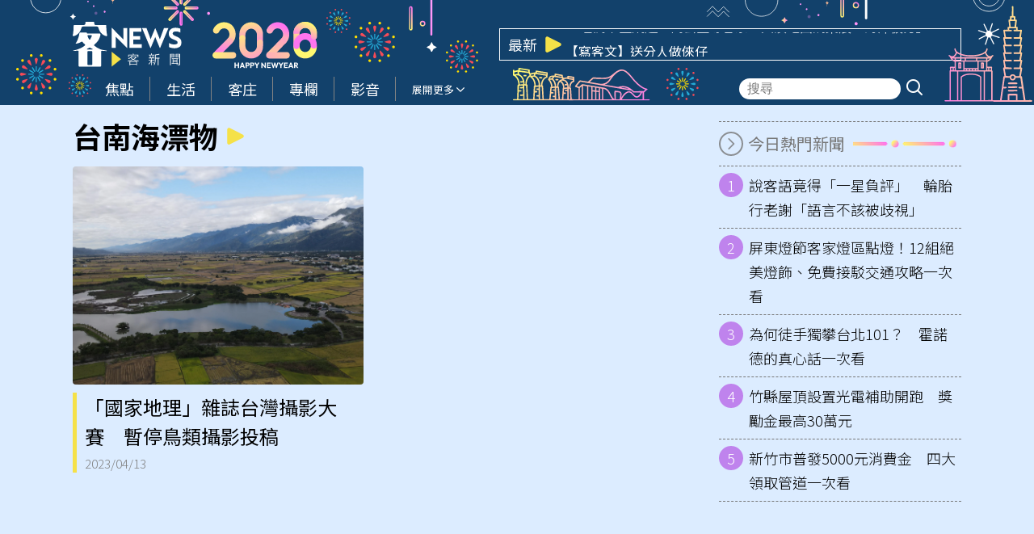

--- FILE ---
content_type: text/html; charset=UTF-8
request_url: https://hakkanews.tw/tag/%E5%8F%B0%E5%8D%97%E6%B5%B7%E6%BC%82%E7%89%A9/
body_size: 14461
content:
<!DOCTYPE html>
<html  lang="zh-TW" itemscope itemtype="https://schema.org/WebSite">
<head>
    <meta http-equiv="X-UA-Compatible" content="IE=edge,chrome=1">
    <meta http-equiv="Content-Type" content="text/html; charset=utf-8">
    <meta http-equiv="content-language" content="zh-Hant-TW">
    <meta name="viewport" content="width=device-width, initial-scale=1.0, maximum-scale=2.0" />
    <meta name="format-detection" content="telephone=no">
    <link rel="icon" href="https://hakkanews.tw/wp-content/uploads/2025/04/2025-04-08-apple-touch-icon-180x180-1-png.webp" />
    <link rel="manifest" href="https://hakkanews.tw/wp-content/themes/hakkanews/assets/manifest241210.json">
    <!-- <link rel="apple-touch-icon" href="/src/img/pwa/apple-icon-180.png"> -->
    <meta name="apple-mobile-web-app-capable" content="yes" />
    <meta name="mobile-web-app-capable" content="yes" />
    <link rel="apple-touch-startup-image" href="https://hakkanews.tw/wp-content/themes/hakkanews/assets/img/splash/apple-splash-2048-2732.jpg" media="(device-width: 1024px) and (device-height: 1366px) and (-webkit-device-pixel-ratio: 2) and (orientation: portrait)">
    <link rel="apple-touch-startup-image" href="https://hakkanews.tw/wp-content/themes/hakkanews/assets/img/splash/apple-splash-1668-2388.jpg" media="(device-width: 834px) and (device-height: 1194px) and (-webkit-device-pixel-ratio: 2) and (orientation: portrait)">
    <link rel="apple-touch-startup-image" href="https://hakkanews.tw/wp-content/themes/hakkanews/assets/img/splash/apple-splash-1536-2048.jpg" media="(device-width: 768px) and (device-height: 1024px) and (-webkit-device-pixel-ratio: 2) and (orientation: portrait)">
    <link rel="apple-touch-startup-image" href="https://hakkanews.tw/wp-content/themes/hakkanews/assets/img/splash/apple-splash-1488-2266.jpg" media="(device-width: 744px) and (device-height: 1133px) and (-webkit-device-pixel-ratio: 2) and (orientation: portrait)">
    <link rel="apple-touch-startup-image" href="https://hakkanews.tw/wp-content/themes/hakkanews/assets/img/splash/apple-splash-1640-2360.jpg" media="(device-width: 820px) and (device-height: 1180px) and (-webkit-device-pixel-ratio: 2) and (orientation: portrait)">
    <link rel="apple-touch-startup-image" href="https://hakkanews.tw/wp-content/themes/hakkanews/assets/img/splash/apple-splash-1668-2224.jpg" media="(device-width: 834px) and (device-height: 1112px) and (-webkit-device-pixel-ratio: 2) and (orientation: portrait)">
    <link rel="apple-touch-startup-image" href="https://hakkanews.tw/wp-content/themes/hakkanews/assets/img/splash/apple-splash-1620-2160.jpg" media="(device-width: 810px) and (device-height: 1080px) and (-webkit-device-pixel-ratio: 2) and (orientation: portrait)">
    <link rel="apple-touch-startup-image" href="https://hakkanews.tw/wp-content/themes/hakkanews/assets/img/splash/apple-splash-1320-2868.jpg" media="(device-width: 440px) and (device-height: 956px) and (-webkit-device-pixel-ratio: 3) and (orientation: portrait)">
    <link rel="apple-touch-startup-image" href="https://hakkanews.tw/wp-content/themes/hakkanews/assets/img/splash/apple-splash-1206-2622.jpg" media="(device-width: 402px) and (device-height: 874px) and (-webkit-device-pixel-ratio: 3) and (orientation: portrait)">
    <link rel="apple-touch-startup-image" href="https://hakkanews.tw/wp-content/themes/hakkanews/assets/img/splash/apple-splash-1290-2796.jpg" media="(device-width: 430px) and (device-height: 932px) and (-webkit-device-pixel-ratio: 3) and (orientation: portrait)">
    <link rel="apple-touch-startup-image" href="https://hakkanews.tw/wp-content/themes/hakkanews/assets/img/splash/apple-splash-1179-2556.jpg" media="(device-width: 393px) and (device-height: 852px) and (-webkit-device-pixel-ratio: 3) and (orientation: portrait)">
    <link rel="apple-touch-startup-image" href="https://hakkanews.tw/wp-content/themes/hakkanews/assets/img/splash/apple-splash-1284-2778.jpg" media="(device-width: 428px) and (device-height: 926px) and (-webkit-device-pixel-ratio: 3) and (orientation: portrait)">
    <link rel="apple-touch-startup-image" href="https://hakkanews.tw/wp-content/themes/hakkanews/assets/img/splash/apple-splash-1170-2532.jpg" media="(device-width: 390px) and (device-height: 844px) and (-webkit-device-pixel-ratio: 3) and (orientation: portrait)">
    <link rel="apple-touch-startup-image" href="https://hakkanews.tw/wp-content/themes/hakkanews/assets/img/splash/apple-splash-1125-2436.jpg" media="(device-width: 375px) and (device-height: 812px) and (-webkit-device-pixel-ratio: 3) and (orientation: portrait)">
    <link rel="apple-touch-startup-image" href="https://hakkanews.tw/wp-content/themes/hakkanews/assets/img/splash/apple-splash-1242-2688.jpg" media="(device-width: 414px) and (device-height: 896px) and (-webkit-device-pixel-ratio: 3) and (orientation: portrait)">
    <link rel="apple-touch-startup-image" href="https://hakkanews.tw/wp-content/themes/hakkanews/assets/img/splash/apple-splash-828-1792.jpg" media="(device-width: 414px) and (device-height: 896px) and (-webkit-device-pixel-ratio: 2) and (orientation: portrait)">
    <link rel="apple-touch-startup-image" href="https://hakkanews.tw/wp-content/themes/hakkanews/assets/img/splash/apple-splash-1242-2208.jpg" media="(device-width: 414px) and (device-height: 736px) and (-webkit-device-pixel-ratio: 3) and (orientation: portrait)">
    <link rel="apple-touch-startup-image" href="https://hakkanews.tw/wp-content/themes/hakkanews/assets/img/splash/apple-splash-750-1334.jpg" media="(device-width: 375px) and (device-height: 667px) and (-webkit-device-pixel-ratio: 2) and (orientation: portrait)">
    <link rel="apple-touch-startup-image" href="https://hakkanews.tw/wp-content/themes/hakkanews/assets/img/splash/apple-splash-640-1136.jpg" media="(device-width: 320px) and (device-height: 568px) and (-webkit-device-pixel-ratio: 2) and (orientation: portrait)">
    <meta http-equiv="x-dns-prefetch-control" content="on">
    <link rel="dns-prefetch" href="//fonts.googleapis.com" />
    <link rel="dns-prefetch" href="//fonts.gstatic.com" />
        <link rel="stylesheet" href="https://hakkanews.tw/wp-content/themes/hakkanews-new-year/style.css">
    <title>台南海漂物 - 客新聞 HakkaNews</title><meta property="og:title" itemprop="name" content="台南海漂物 - 客新聞 HakkaNews"/><meta property="og:type" content="article"/><meta property="og:url" itemprop="url" content="https://hakkanews.tw/tag/%E5%8F%B0%E5%8D%97%E6%B5%B7%E6%BC%82%E7%89%A9/"/><meta property="og:image" itemprop="image" content="https://hakkanews.tw/wp-content/themes/hakkanews/assets/img/placeholder.png"/><meta property="og:image:alt" content="台南海漂物 - 客新聞 HakkaNews"/><meta property="og:site_name" content="客新聞 HakkaNews"/><meta property="og:description" content="台南海漂物"/><meta property="og:locale" content="zh_TW"><meta property="fb:app_id" content="765190334885678" /><meta property="article:author" content="https://www.facebook.com/HakkaNews.tw/" /><meta property="article:publisher" content="https://www.facebook.com/HakkaNews.tw/" /><meta name="description" itemprop="description" content="台南海漂物" /><meta name="author" itemprop="author" content="台南海漂物 - 客新聞 HakkaNews" /><meta name="copyright" content="台南海漂物 - 客新聞 HakkaNews" /><meta name="application-name" content="台南海漂物 - 客新聞 HakkaNews" /><link rel="alternate" hreflang="zh-Hant" href="https://hakkanews.tw/tag/%E5%8F%B0%E5%8D%97%E6%B5%B7%E6%BC%82%E7%89%A9/" /><meta name="twitter:card" content="summary_large_image"><meta name="twitter:site" content="客新聞 HakkaNews"><meta name="twitter:title" content="台南海漂物 - 客新聞 HakkaNews"><meta name="twitter:description" content="台南海漂物"><meta name="twitter:url" content="https://hakkanews.tw/tag/%E5%8F%B0%E5%8D%97%E6%B5%B7%E6%BC%82%E7%89%A9/"><meta name="twitter:image:src" content="https://hakkanews.tw/wp-content/themes/hakkanews/assets/img/placeholder.png"><meta name="keywords" content="台南海漂物"><meta name="URL" content="https://hakkanews.tw/tag/%E5%8F%B0%E5%8D%97%E6%B5%B7%E6%BC%82%E7%89%A9/"/><meta name="date" content=""><meta name="robots" content="noodp"><link rel="alternate" type="application/rss+xml" href="https://hakkanews.tw/feed/" /><script type="application/ld+json">{
				"@context": "https://schema.org",
				"@type": "BreadcrumbList",
				"itemListElement": [
					{
						"@type": "ListItem",
						"position": 1,
						"item": {
							"@id": "https://hakkanews.tw",
							"name": "客新聞 HakkaNews"
						}
					},
					{
						"@type": "ListItem",
						"position": 2,
						"item": {
							"@id": "https://hakkanews.tw/tag/%E5%8F%B0%E5%8D%97%E6%B5%B7%E6%BC%82%E7%89%A9/",
							"name": "台南海漂物"
						}
					}
				]
			}</script><style id='wp-img-auto-sizes-contain-inline-css' type='text/css'>
img:is([sizes=auto i],[sizes^="auto," i]){contain-intrinsic-size:3000px 1500px}
/*# sourceURL=wp-img-auto-sizes-contain-inline-css */
</style>
<style id='wp-emoji-styles-inline-css' type='text/css'>

	img.wp-smiley, img.emoji {
		display: inline !important;
		border: none !important;
		box-shadow: none !important;
		height: 1em !important;
		width: 1em !important;
		margin: 0 0.07em !important;
		vertical-align: -0.1em !important;
		background: none !important;
		padding: 0 !important;
	}
/*# sourceURL=wp-emoji-styles-inline-css */
</style>
<style id='wp-block-library-inline-css' type='text/css'>
:root{--wp-block-synced-color:#7a00df;--wp-block-synced-color--rgb:122,0,223;--wp-bound-block-color:var(--wp-block-synced-color);--wp-editor-canvas-background:#ddd;--wp-admin-theme-color:#007cba;--wp-admin-theme-color--rgb:0,124,186;--wp-admin-theme-color-darker-10:#006ba1;--wp-admin-theme-color-darker-10--rgb:0,107,160.5;--wp-admin-theme-color-darker-20:#005a87;--wp-admin-theme-color-darker-20--rgb:0,90,135;--wp-admin-border-width-focus:2px}@media (min-resolution:192dpi){:root{--wp-admin-border-width-focus:1.5px}}.wp-element-button{cursor:pointer}:root .has-very-light-gray-background-color{background-color:#eee}:root .has-very-dark-gray-background-color{background-color:#313131}:root .has-very-light-gray-color{color:#eee}:root .has-very-dark-gray-color{color:#313131}:root .has-vivid-green-cyan-to-vivid-cyan-blue-gradient-background{background:linear-gradient(135deg,#00d084,#0693e3)}:root .has-purple-crush-gradient-background{background:linear-gradient(135deg,#34e2e4,#4721fb 50%,#ab1dfe)}:root .has-hazy-dawn-gradient-background{background:linear-gradient(135deg,#faaca8,#dad0ec)}:root .has-subdued-olive-gradient-background{background:linear-gradient(135deg,#fafae1,#67a671)}:root .has-atomic-cream-gradient-background{background:linear-gradient(135deg,#fdd79a,#004a59)}:root .has-nightshade-gradient-background{background:linear-gradient(135deg,#330968,#31cdcf)}:root .has-midnight-gradient-background{background:linear-gradient(135deg,#020381,#2874fc)}:root{--wp--preset--font-size--normal:16px;--wp--preset--font-size--huge:42px}.has-regular-font-size{font-size:1em}.has-larger-font-size{font-size:2.625em}.has-normal-font-size{font-size:var(--wp--preset--font-size--normal)}.has-huge-font-size{font-size:var(--wp--preset--font-size--huge)}.has-text-align-center{text-align:center}.has-text-align-left{text-align:left}.has-text-align-right{text-align:right}.has-fit-text{white-space:nowrap!important}#end-resizable-editor-section{display:none}.aligncenter{clear:both}.items-justified-left{justify-content:flex-start}.items-justified-center{justify-content:center}.items-justified-right{justify-content:flex-end}.items-justified-space-between{justify-content:space-between}.screen-reader-text{border:0;clip-path:inset(50%);height:1px;margin:-1px;overflow:hidden;padding:0;position:absolute;width:1px;word-wrap:normal!important}.screen-reader-text:focus{background-color:#ddd;clip-path:none;color:#444;display:block;font-size:1em;height:auto;left:5px;line-height:normal;padding:15px 23px 14px;text-decoration:none;top:5px;width:auto;z-index:100000}html :where(.has-border-color){border-style:solid}html :where([style*=border-top-color]){border-top-style:solid}html :where([style*=border-right-color]){border-right-style:solid}html :where([style*=border-bottom-color]){border-bottom-style:solid}html :where([style*=border-left-color]){border-left-style:solid}html :where([style*=border-width]){border-style:solid}html :where([style*=border-top-width]){border-top-style:solid}html :where([style*=border-right-width]){border-right-style:solid}html :where([style*=border-bottom-width]){border-bottom-style:solid}html :where([style*=border-left-width]){border-left-style:solid}html :where(img[class*=wp-image-]){height:auto;max-width:100%}:where(figure){margin:0 0 1em}html :where(.is-position-sticky){--wp-admin--admin-bar--position-offset:var(--wp-admin--admin-bar--height,0px)}@media screen and (max-width:600px){html :where(.is-position-sticky){--wp-admin--admin-bar--position-offset:0px}}

/*# sourceURL=wp-block-library-inline-css */
</style><style id='global-styles-inline-css' type='text/css'>
:root{--wp--preset--aspect-ratio--square: 1;--wp--preset--aspect-ratio--4-3: 4/3;--wp--preset--aspect-ratio--3-4: 3/4;--wp--preset--aspect-ratio--3-2: 3/2;--wp--preset--aspect-ratio--2-3: 2/3;--wp--preset--aspect-ratio--16-9: 16/9;--wp--preset--aspect-ratio--9-16: 9/16;--wp--preset--color--black: #000000;--wp--preset--color--cyan-bluish-gray: #abb8c3;--wp--preset--color--white: #ffffff;--wp--preset--color--pale-pink: #f78da7;--wp--preset--color--vivid-red: #cf2e2e;--wp--preset--color--luminous-vivid-orange: #ff6900;--wp--preset--color--luminous-vivid-amber: #fcb900;--wp--preset--color--light-green-cyan: #7bdcb5;--wp--preset--color--vivid-green-cyan: #00d084;--wp--preset--color--pale-cyan-blue: #8ed1fc;--wp--preset--color--vivid-cyan-blue: #0693e3;--wp--preset--color--vivid-purple: #9b51e0;--wp--preset--gradient--vivid-cyan-blue-to-vivid-purple: linear-gradient(135deg,rgb(6,147,227) 0%,rgb(155,81,224) 100%);--wp--preset--gradient--light-green-cyan-to-vivid-green-cyan: linear-gradient(135deg,rgb(122,220,180) 0%,rgb(0,208,130) 100%);--wp--preset--gradient--luminous-vivid-amber-to-luminous-vivid-orange: linear-gradient(135deg,rgb(252,185,0) 0%,rgb(255,105,0) 100%);--wp--preset--gradient--luminous-vivid-orange-to-vivid-red: linear-gradient(135deg,rgb(255,105,0) 0%,rgb(207,46,46) 100%);--wp--preset--gradient--very-light-gray-to-cyan-bluish-gray: linear-gradient(135deg,rgb(238,238,238) 0%,rgb(169,184,195) 100%);--wp--preset--gradient--cool-to-warm-spectrum: linear-gradient(135deg,rgb(74,234,220) 0%,rgb(151,120,209) 20%,rgb(207,42,186) 40%,rgb(238,44,130) 60%,rgb(251,105,98) 80%,rgb(254,248,76) 100%);--wp--preset--gradient--blush-light-purple: linear-gradient(135deg,rgb(255,206,236) 0%,rgb(152,150,240) 100%);--wp--preset--gradient--blush-bordeaux: linear-gradient(135deg,rgb(254,205,165) 0%,rgb(254,45,45) 50%,rgb(107,0,62) 100%);--wp--preset--gradient--luminous-dusk: linear-gradient(135deg,rgb(255,203,112) 0%,rgb(199,81,192) 50%,rgb(65,88,208) 100%);--wp--preset--gradient--pale-ocean: linear-gradient(135deg,rgb(255,245,203) 0%,rgb(182,227,212) 50%,rgb(51,167,181) 100%);--wp--preset--gradient--electric-grass: linear-gradient(135deg,rgb(202,248,128) 0%,rgb(113,206,126) 100%);--wp--preset--gradient--midnight: linear-gradient(135deg,rgb(2,3,129) 0%,rgb(40,116,252) 100%);--wp--preset--font-size--small: 13px;--wp--preset--font-size--medium: 20px;--wp--preset--font-size--large: 36px;--wp--preset--font-size--x-large: 42px;--wp--preset--spacing--20: 0.44rem;--wp--preset--spacing--30: 0.67rem;--wp--preset--spacing--40: 1rem;--wp--preset--spacing--50: 1.5rem;--wp--preset--spacing--60: 2.25rem;--wp--preset--spacing--70: 3.38rem;--wp--preset--spacing--80: 5.06rem;--wp--preset--shadow--natural: 6px 6px 9px rgba(0, 0, 0, 0.2);--wp--preset--shadow--deep: 12px 12px 50px rgba(0, 0, 0, 0.4);--wp--preset--shadow--sharp: 6px 6px 0px rgba(0, 0, 0, 0.2);--wp--preset--shadow--outlined: 6px 6px 0px -3px rgb(255, 255, 255), 6px 6px rgb(0, 0, 0);--wp--preset--shadow--crisp: 6px 6px 0px rgb(0, 0, 0);}:where(.is-layout-flex){gap: 0.5em;}:where(.is-layout-grid){gap: 0.5em;}body .is-layout-flex{display: flex;}.is-layout-flex{flex-wrap: wrap;align-items: center;}.is-layout-flex > :is(*, div){margin: 0;}body .is-layout-grid{display: grid;}.is-layout-grid > :is(*, div){margin: 0;}:where(.wp-block-columns.is-layout-flex){gap: 2em;}:where(.wp-block-columns.is-layout-grid){gap: 2em;}:where(.wp-block-post-template.is-layout-flex){gap: 1.25em;}:where(.wp-block-post-template.is-layout-grid){gap: 1.25em;}.has-black-color{color: var(--wp--preset--color--black) !important;}.has-cyan-bluish-gray-color{color: var(--wp--preset--color--cyan-bluish-gray) !important;}.has-white-color{color: var(--wp--preset--color--white) !important;}.has-pale-pink-color{color: var(--wp--preset--color--pale-pink) !important;}.has-vivid-red-color{color: var(--wp--preset--color--vivid-red) !important;}.has-luminous-vivid-orange-color{color: var(--wp--preset--color--luminous-vivid-orange) !important;}.has-luminous-vivid-amber-color{color: var(--wp--preset--color--luminous-vivid-amber) !important;}.has-light-green-cyan-color{color: var(--wp--preset--color--light-green-cyan) !important;}.has-vivid-green-cyan-color{color: var(--wp--preset--color--vivid-green-cyan) !important;}.has-pale-cyan-blue-color{color: var(--wp--preset--color--pale-cyan-blue) !important;}.has-vivid-cyan-blue-color{color: var(--wp--preset--color--vivid-cyan-blue) !important;}.has-vivid-purple-color{color: var(--wp--preset--color--vivid-purple) !important;}.has-black-background-color{background-color: var(--wp--preset--color--black) !important;}.has-cyan-bluish-gray-background-color{background-color: var(--wp--preset--color--cyan-bluish-gray) !important;}.has-white-background-color{background-color: var(--wp--preset--color--white) !important;}.has-pale-pink-background-color{background-color: var(--wp--preset--color--pale-pink) !important;}.has-vivid-red-background-color{background-color: var(--wp--preset--color--vivid-red) !important;}.has-luminous-vivid-orange-background-color{background-color: var(--wp--preset--color--luminous-vivid-orange) !important;}.has-luminous-vivid-amber-background-color{background-color: var(--wp--preset--color--luminous-vivid-amber) !important;}.has-light-green-cyan-background-color{background-color: var(--wp--preset--color--light-green-cyan) !important;}.has-vivid-green-cyan-background-color{background-color: var(--wp--preset--color--vivid-green-cyan) !important;}.has-pale-cyan-blue-background-color{background-color: var(--wp--preset--color--pale-cyan-blue) !important;}.has-vivid-cyan-blue-background-color{background-color: var(--wp--preset--color--vivid-cyan-blue) !important;}.has-vivid-purple-background-color{background-color: var(--wp--preset--color--vivid-purple) !important;}.has-black-border-color{border-color: var(--wp--preset--color--black) !important;}.has-cyan-bluish-gray-border-color{border-color: var(--wp--preset--color--cyan-bluish-gray) !important;}.has-white-border-color{border-color: var(--wp--preset--color--white) !important;}.has-pale-pink-border-color{border-color: var(--wp--preset--color--pale-pink) !important;}.has-vivid-red-border-color{border-color: var(--wp--preset--color--vivid-red) !important;}.has-luminous-vivid-orange-border-color{border-color: var(--wp--preset--color--luminous-vivid-orange) !important;}.has-luminous-vivid-amber-border-color{border-color: var(--wp--preset--color--luminous-vivid-amber) !important;}.has-light-green-cyan-border-color{border-color: var(--wp--preset--color--light-green-cyan) !important;}.has-vivid-green-cyan-border-color{border-color: var(--wp--preset--color--vivid-green-cyan) !important;}.has-pale-cyan-blue-border-color{border-color: var(--wp--preset--color--pale-cyan-blue) !important;}.has-vivid-cyan-blue-border-color{border-color: var(--wp--preset--color--vivid-cyan-blue) !important;}.has-vivid-purple-border-color{border-color: var(--wp--preset--color--vivid-purple) !important;}.has-vivid-cyan-blue-to-vivid-purple-gradient-background{background: var(--wp--preset--gradient--vivid-cyan-blue-to-vivid-purple) !important;}.has-light-green-cyan-to-vivid-green-cyan-gradient-background{background: var(--wp--preset--gradient--light-green-cyan-to-vivid-green-cyan) !important;}.has-luminous-vivid-amber-to-luminous-vivid-orange-gradient-background{background: var(--wp--preset--gradient--luminous-vivid-amber-to-luminous-vivid-orange) !important;}.has-luminous-vivid-orange-to-vivid-red-gradient-background{background: var(--wp--preset--gradient--luminous-vivid-orange-to-vivid-red) !important;}.has-very-light-gray-to-cyan-bluish-gray-gradient-background{background: var(--wp--preset--gradient--very-light-gray-to-cyan-bluish-gray) !important;}.has-cool-to-warm-spectrum-gradient-background{background: var(--wp--preset--gradient--cool-to-warm-spectrum) !important;}.has-blush-light-purple-gradient-background{background: var(--wp--preset--gradient--blush-light-purple) !important;}.has-blush-bordeaux-gradient-background{background: var(--wp--preset--gradient--blush-bordeaux) !important;}.has-luminous-dusk-gradient-background{background: var(--wp--preset--gradient--luminous-dusk) !important;}.has-pale-ocean-gradient-background{background: var(--wp--preset--gradient--pale-ocean) !important;}.has-electric-grass-gradient-background{background: var(--wp--preset--gradient--electric-grass) !important;}.has-midnight-gradient-background{background: var(--wp--preset--gradient--midnight) !important;}.has-small-font-size{font-size: var(--wp--preset--font-size--small) !important;}.has-medium-font-size{font-size: var(--wp--preset--font-size--medium) !important;}.has-large-font-size{font-size: var(--wp--preset--font-size--large) !important;}.has-x-large-font-size{font-size: var(--wp--preset--font-size--x-large) !important;}
/*# sourceURL=global-styles-inline-css */
</style>

<style id='classic-theme-styles-inline-css' type='text/css'>
/*! This file is auto-generated */
.wp-block-button__link{color:#fff;background-color:#32373c;border-radius:9999px;box-shadow:none;text-decoration:none;padding:calc(.667em + 2px) calc(1.333em + 2px);font-size:1.125em}.wp-block-file__button{background:#32373c;color:#fff;text-decoration:none}
/*# sourceURL=/wp-includes/css/classic-themes.min.css */
</style>
<link rel='stylesheet' id='swiper-style-css' href='https://hakkanews.tw/wp-content/themes/hakkanews/assets/css/swiper-bundle.min.css?ver=6.9' type='text/css' media='all' />
<link rel='stylesheet' id='list-style-css' href='https://hakkanews.tw/wp-content/themes/hakkanews/assets/css/list1.css?v=1766028010&#038;ver=6.9' type='text/css' media='all' />
<link rel='stylesheet' id='parent-style-css' href='https://hakkanews.tw/wp-content/themes/hakkanews/style.css?ver=6.9' type='text/css' media='all' />
<link rel='stylesheet' id='new-year-css-css' href='https://hakkanews.tw/wp-content/themes/hakkanews-new-year/assets/css/new-year.css?ver=1767577049' type='text/css' media='all' />
<script type="text/javascript" src="https://hakkanews.tw/wp-includes/js/jquery/jquery.min.js?ver=3.7.1" id="jquery-core-js"></script>
<script type="text/javascript" src="https://hakkanews.tw/wp-includes/js/jquery/jquery-migrate.min.js?ver=3.4.1" id="jquery-migrate-js"></script>
<link rel="https://api.w.org/" href="https://hakkanews.tw/wp-json/" /><link rel="alternate" title="JSON" type="application/json" href="https://hakkanews.tw/wp-json/wp/v2/tags/10718" /><link rel="EditURI" type="application/rsd+xml" title="RSD" href="https://hakkanews.tw/xmlrpc.php?rsd" />
<meta name="generator" content="WordPress 6.9" />
  <script src="https://cdn.onesignal.com/sdks/web/v16/OneSignalSDK.page.js" defer></script>
  <script>
          window.OneSignalDeferred = window.OneSignalDeferred || [];
          OneSignalDeferred.push(async function(OneSignal) {
            await OneSignal.init({
              appId: "03e30f84-0f3a-47d4-ba4d-cd5abd392227",
              serviceWorkerOverrideForTypical: true,
              path: "https://hakkanews.tw/wp-content/plugins/onesignal-free-web-push-notifications/sdk_files/",
              serviceWorkerParam: { scope: "/wp-content/plugins/onesignal-free-web-push-notifications/sdk_files/push/onesignal/" },
              serviceWorkerPath: "OneSignalSDKWorker.js",
            });
          });

          // Unregister the legacy OneSignal service worker to prevent scope conflicts
          if (navigator.serviceWorker) {
            navigator.serviceWorker.getRegistrations().then((registrations) => {
              // Iterate through all registered service workers
              registrations.forEach((registration) => {
                // Check the script URL to identify the specific service worker
                if (registration.active && registration.active.scriptURL.includes('OneSignalSDKWorker.js.php')) {
                  // Unregister the service worker
                  registration.unregister().then((success) => {
                    if (success) {
                      console.log('OneSignalSW: Successfully unregistered:', registration.active.scriptURL);
                    } else {
                      console.log('OneSignalSW: Failed to unregister:', registration.active.scriptURL);
                    }
                  });
                }
              });
            }).catch((error) => {
              console.error('Error fetching service worker registrations:', error);
            });
        }
        </script>
<meta name="generator" content="performance-lab 4.0.1; plugins: webp-uploads">
<meta name="generator" content="webp-uploads 2.6.1">
<link rel="icon" href="https://hakkanews.tw/wp-content/uploads/2025/04/2025-04-08-apple-touch-icon-180x180-1-png.webp" sizes="32x32" />
<link rel="icon" href="https://hakkanews.tw/wp-content/uploads/2025/04/2025-04-08-apple-touch-icon-180x180-1-png.webp" sizes="192x192" />
<link rel="apple-touch-icon" href="https://hakkanews.tw/wp-content/uploads/2025/04/2025-04-08-apple-touch-icon-180x180-1-png.webp" />
<meta name="msapplication-TileImage" content="https://hakkanews.tw/wp-content/uploads/2025/04/2025-04-08-apple-touch-icon-180x180-1-png.webp" />
                <!-- Google tag (gtag.js) -->
        <script async src="https://www.googletagmanager.com/gtag/js?id=G-590Z346WH1"></script>
        <script>
        window.dataLayer = window.dataLayer || [];
        function gtag(){dataLayer.push(arguments);}
        gtag('js', new Date());
        gtag('config', 'G-590Z346WH1');
        </script>
</head>
<body class="archive tag tag-10718 wp-custom-logo wp-theme-hakkanews wp-child-theme-hakkanews-new-year post-national-geographic-magazine-taiwan-photo-competition-suspends-bird-photography">
    <main>
                    <header id="main-header">
                <div id="main-header-top">
                    <div class="container">
                        <img class="deco1" src="https://hakkanews.tw/wp-content/themes/hakkanews-new-year/assets/img/deco1.svg" alt="">
                        <img class="firework1" src="https://hakkanews.tw/wp-content/themes/hakkanews-new-year/assets/img/firework1.svg" alt="">
                        <img class="firework2" src="https://hakkanews.tw/wp-content/themes/hakkanews-new-year/assets/img/firework2.svg" alt="">
                        <img class="t2026" src="https://hakkanews.tw/wp-content/themes/hakkanews-new-year/assets/img/t2026.svg" alt="">
                        <img class="firework2-2" src="https://hakkanews.tw/wp-content/themes/hakkanews-new-year/assets/img/firework2.svg" alt="">
                        <img class="firework1-2" src="https://hakkanews.tw/wp-content/themes/hakkanews-new-year/assets/img/firework1.svg" alt="">
                        <img class="deco2" src="https://hakkanews.tw/wp-content/themes/hakkanews-new-year/assets/img/deco2.svg" alt="">
                        <img class="firework1-3" src="https://hakkanews.tw/wp-content/themes/hakkanews-new-year/assets/img/firework1.svg" alt="">
                        <img class="building1" src="https://hakkanews.tw/wp-content/themes/hakkanews-new-year/assets/img/building1.svg" alt="">
                        <img class="firework2-3" src="https://hakkanews.tw/wp-content/themes/hakkanews-new-year/assets/img/firework2.svg" alt="">
                        <img class="deco3" src="https://hakkanews.tw/wp-content/themes/hakkanews-new-year/assets/img/deco3.svg" alt="">
                        <img class="building2" src="https://hakkanews.tw/wp-content/themes/hakkanews-new-year/assets/img/building2.svg" alt="">
                        <img class="star" src="https://hakkanews.tw/wp-content/themes/hakkanews-new-year/assets/img/star.svg" alt="">

                        <div id="main-header-top-inner">
                            <a class="brand-logo" href="/" title="回首頁">
                                <img width="147" height="60" src="https://hakkanews.tw/wp-content/themes/hakkanews/assets/img/logo.svg?241211" alt="客新聞 HakkaNews">
                            </a>
                            <div id="main-header-slider">
                                <div class="title">最新</div>
                                <svg xmlns="http://www.w3.org/2000/svg" viewBox="0 0 21 21"><path d="M 0 0 L 20.986 0 L 20.986 20.937 L 0 20.937 Z" fill="transparent"></path><path d="M 19.517 8.588 C 20.267 8.967 20.741 9.742 20.741 10.59 C 20.741 11.437 20.267 12.212 19.517 12.591 C 14.981 14.88 7.643 18.585 3.452 20.701 C 2.765 21.048 1.949 21.01 1.295 20.603 C 0.642 20.195 0.245 19.475 0.245 18.7 L 0.245 2.48 C 0.245 1.704 0.642 0.984 1.295 0.576 C 1.949 0.168 2.765 0.131 3.452 0.478 C 7.643 2.594 14.981 6.299 19.517 8.588 Z" fill="#F5E148"></path></svg>
                                <div id="main-header-slider-inner">
                                    <div class="swiper">
                                        <div class="swiper-wrapper">
                                                                                            <div class="swiper-slide">
                                                    <a href="https://hakkanews.tw/2026/01/25/253257/">【寫客文】園遊會一日活動</a>
                                                </div>
                                                                                            <div class="swiper-slide">
                                                    <a href="https://hakkanews.tw/2026/01/24/256335/">14名高中生飛越一萬公里尋客家　大溪地田調策展「海洋彼方」</a>
                                                </div>
                                                                                            <div class="swiper-slide">
                                                    <a href="https://hakkanews.tw/2026/01/24/253260/">【寫客文】送分人做倈仔</a>
                                                </div>
                                                                                            <div class="swiper-slide">
                                                    <a href="https://hakkanews.tw/2026/01/23/256148/">客家與時事的對話　客台《新聞做麼个》今起每週五開播</a>
                                                </div>
                                                                                            <div class="swiper-slide">
                                                    <a href="https://hakkanews.tw/2026/01/23/256326/">小三通25週年　邱垂正：中央地方繼續團結面對挑戰</a>
                                                </div>
                                                                                            <div class="swiper-slide">
                                                    <a href="https://hakkanews.tw/2026/01/23/256173/">說客語竟得「一星負評」　輪胎行老謝「語言不該被歧視」</a>
                                                </div>
                                                                                            <div class="swiper-slide">
                                                    <a href="https://hakkanews.tw/2026/01/23/256259/">華航年終平均9.7個月、虎航發10.6個月　調薪3%、5.3%</a>
                                                </div>
                                                                                            <div class="swiper-slide">
                                                    <a href="https://hakkanews.tw/2026/01/23/256181/">行動電源自燃頻傳　北捷即起勸導勿用、希中央修法禁用</a>
                                                </div>
                                                                                            <div class="swiper-slide">
                                                    <a href="https://hakkanews.tw/2026/01/23/256201/">為何徒手獨攀台北101？　霍諾德的真心話一次看</a>
                                                </div>
                                                                                            <div class="swiper-slide">
                                                    <a href="https://hakkanews.tw/2026/01/23/256207/">寒假65天台師大辦永續冬季學院　逾300學生參與</a>
                                                </div>
                                                                                    </div>
                                    </div>
                                </div>
                            </div>
                            <div class="search-icon more"><i class="icon-search"></i></div>
                        </div>
                    </div>
                </div>
                <div id="main-header-bottom">
                    <div id="main-header-links">
                        <div class="container">
                            <!-- <img class="snow1" src="https://hakkanews.tw/wp-content/themes/hakkanews-new-year/assets/img/snow1.svg" alt=""> -->
                            
                            <nav class="navigation pc" role="navigation">

                                <ul id="main-menu"><li class="menu-item link-home"><a href="/" title="回首頁"><img width="500" height="500" src="https://hakkanews.tw/wp-content/themes/hakkanews/assets/img/logo-b.svg"  alt="客新聞 HakkaNews"></a></li><li id="menu-item-168306" class="menu-item menu-item-type-taxonomy menu-item-object-category menu-item-168306"><a href="https://hakkanews.tw/category/focus/"><span>焦點</span></a></li>
<li id="menu-item-168307" class="menu-item menu-item-type-taxonomy menu-item-object-category menu-item-168307"><a href="https://hakkanews.tw/category/life/"><span>生活</span></a></li>
<li id="menu-item-168308" class="menu-item menu-item-type-taxonomy menu-item-object-category menu-item-168308"><a href="https://hakkanews.tw/category/hakkavillage/"><span>客庄</span></a></li>
<li id="menu-item-168309" class="menu-item menu-item-type-taxonomy menu-item-object-category menu-item-168309"><a href="https://hakkanews.tw/category/column/"><span>專欄</span></a></li>
<li id="menu-item-168310" class="menu-item menu-item-type-custom menu-item-object-custom menu-item-168310"><a href="/video"><span>影音</span></a></li>
<li id="menu-item-168311" class="more menu-item menu-item-type-custom menu-item-object-custom menu-item-168311"><a href="#"><span>展開更多</span></a></li>
</ul>                                
                            </nav>

                            <nav class="navigation mob" role="navigation">

                                <ul id="main-menu-mob"><li class="menu-item link-home"><a href="/" title="回首頁"><img width="500" height="500" src="https://hakkanews.tw/wp-content/themes/hakkanews/assets/img/logo-b.svg"  alt="客新聞 HakkaNews"></a></li><li id="menu-item-251281" class="menu-item menu-item-type-taxonomy menu-item-object-category menu-item-251281"><a href="https://hakkanews.tw/category/focus/"><span>焦點</span></a></li>
<li id="menu-item-251282" class="menu-item menu-item-type-taxonomy menu-item-object-category menu-item-251282"><a href="https://hakkanews.tw/category/life/"><span>生活</span></a></li>
<li id="menu-item-251283" class="menu-item menu-item-type-taxonomy menu-item-object-category menu-item-251283"><a href="https://hakkanews.tw/category/hakkavillage/"><span>客庄</span></a></li>
<li id="menu-item-251284" class="menu-item menu-item-type-taxonomy menu-item-object-category menu-item-251284"><a href="https://hakkanews.tw/category/column/"><span>專欄</span></a></li>
<li id="menu-item-251286" class="menu-item menu-item-type-custom menu-item-object-custom menu-item-251286"><a href="/video"><span>影音</span></a></li>
<li id="menu-item-251287" class="menu-item menu-item-type-custom menu-item-object-custom menu-item-251287"><a target="_blank" href="https://hakkanews.tw/taiwan-new-year-eve-2026/"><span>2026跨年活動</span></a></li>
<li id="menu-item-251289" class="menu-item menu-item-type-taxonomy menu-item-object-category menu-item-251289"><a href="https://hakkanews.tw/category/new-years-day-new-regulations/"><span>元旦新制</span></a></li>
<li id="menu-item-251291" class="menu-item menu-item-type-taxonomy menu-item-object-category menu-item-251291"><a href="https://hakkanews.tw/category/highlights/"><span>要聞</span></a></li>
<li id="menu-item-251292" class="menu-item menu-item-type-taxonomy menu-item-object-category menu-item-251292"><a href="https://hakkanews.tw/category/topic/"><span>話題</span></a></li>
<li id="menu-item-251290" class="menu-item menu-item-type-taxonomy menu-item-object-category menu-item-251290"><a href="https://hakkanews.tw/category/deep/"><span>專題</span></a></li>
<li id="menu-item-251293" class="menu-item menu-item-type-taxonomy menu-item-object-category menu-item-251293"><a href="https://hakkanews.tw/category/global/"><span>國際</span></a></li>
<li id="menu-item-251295" class="menu-item menu-item-type-taxonomy menu-item-object-category menu-item-251295"><a href="https://hakkanews.tw/category/learn_hakka_n/"><span>新聞學客語</span></a></li>
<li id="menu-item-251294" class="menu-item menu-item-type-taxonomy menu-item-object-category menu-item-251294"><a href="https://hakkanews.tw/category/hakka_lecture/"><span>寫客文</span></a></li>
<li id="menu-item-251296" class="menu-item menu-item-type-taxonomy menu-item-object-category menu-item-251296"><a href="https://hakkanews.tw/category/people/"><span>客人誌</span></a></li>
<li id="menu-item-251297" class="menu-item menu-item-type-taxonomy menu-item-object-category menu-item-251297"><a href="https://hakkanews.tw/category/3c/"><span>科技</span></a></li>
<li id="menu-item-251299" class="menu-item menu-item-type-taxonomy menu-item-object-category menu-item-251299"><a href="https://hakkanews.tw/category/food/"><span>美食</span></a></li>
<li id="menu-item-251298" class="menu-item menu-item-type-taxonomy menu-item-object-category menu-item-251298"><a href="https://hakkanews.tw/category/hakka-token/"><span>客家幣</span></a></li>
<li id="menu-item-251300" class="menu-item menu-item-type-taxonomy menu-item-object-category menu-item-251300"><a href="https://hakkanews.tw/category/tariff/"><span>關稅貿易戰</span></a></li>
</ul>                                
                            </nav>

                            <div class="search">
                                <form action="/" role="search" onsubmit="return searchSubmit(this)">
                                    <input type="search" name="s" placeholder="搜尋" aria-label="搜尋站內新聞" /><button role="button" tablindex="0" aria-label="搜尋"><i class="icon-search"></i></button>
                                </form>
                            </div>
                        </div>
                    </div>
                    
                    <div id="menu-sub">
                        <div class="container">
                            <div id="menu-mob-search">
                                <form action="/" role="search" onsubmit="return searchSubmit(this)">
                                    <input type="search" name="s" placeholder="搜尋" aria-label="搜尋站內新聞" />
                                </form>
                            </div>

                            <nav id="menu-secondary-nav">
                                <ul id="menu-secondary"><li id="menu-item-250419" class="menu-item menu-item-type-custom menu-item-object-custom menu-item-250419"><a target="_blank" href="https://hakkanews.tw/taiwan-new-year-eve-2026/"><span>2026跨年活動</span></a></li>
<li id="menu-item-249078" class="menu-item menu-item-type-taxonomy menu-item-object-category menu-item-249078"><a href="https://hakkanews.tw/category/new-years-day-new-regulations/"><span>元旦新制</span></a></li>
<li id="menu-item-55300" class="menu-item menu-item-type-taxonomy menu-item-object-category menu-item-55300"><a href="https://hakkanews.tw/category/highlights/"><span>要聞</span></a></li>
<li id="menu-item-9592" class="menu-item menu-item-type-taxonomy menu-item-object-category menu-item-9592"><a href="https://hakkanews.tw/category/topic/"><span>話題</span></a></li>
<li id="menu-item-9593" class="menu-item menu-item-type-taxonomy menu-item-object-category menu-item-9593"><a href="https://hakkanews.tw/category/deep/"><span>專題</span></a></li>
<li id="menu-item-12816" class="menu-item menu-item-type-taxonomy menu-item-object-category menu-item-12816"><a href="https://hakkanews.tw/category/global/"><span>國際</span></a></li>
<li id="menu-item-14323" class="menu-item menu-item-type-taxonomy menu-item-object-category menu-item-14323"><a href="https://hakkanews.tw/category/learn_hakka_n/"><span>新聞學客語</span></a></li>
<li id="menu-item-12820" class="menu-item menu-item-type-taxonomy menu-item-object-category menu-item-12820"><a href="https://hakkanews.tw/category/hakka_lecture/"><span>寫客文</span></a></li>
<li id="menu-item-9597" class="menu-item menu-item-type-taxonomy menu-item-object-category menu-item-9597"><a href="https://hakkanews.tw/category/people/"><span>客人誌</span></a></li>
<li id="menu-item-11341" class="menu-item menu-item-type-taxonomy menu-item-object-category menu-item-11341"><a href="https://hakkanews.tw/category/hakkavillage/"><span>客庄</span></a></li>
<li id="menu-item-21741" class="menu-item menu-item-type-taxonomy menu-item-object-category menu-item-21741"><a href="https://hakkanews.tw/category/3c/"><span>科技</span></a></li>
<li id="menu-item-9595" class="menu-item menu-item-type-taxonomy menu-item-object-category menu-item-9595"><a href="https://hakkanews.tw/category/food/"><span>美食</span></a></li>
<li id="menu-item-221843" class="menu-item menu-item-type-taxonomy menu-item-object-category menu-item-221843"><a href="https://hakkanews.tw/category/hakka-token/"><span>客家幣</span></a></li>
<li id="menu-item-190879" class="menu-item menu-item-type-taxonomy menu-item-object-category menu-item-190879"><a href="https://hakkanews.tw/category/tariff/"><span>關稅貿易戰</span></a></li>
</ul>                            </nav>

                                                            <div id="menu-widget1">
                                    <div id="custom_html-7" class="widget_text widget widget_custom_html"><div class="textwidget custom-html-widget"><a href="https://lin.ee/Tix0NHk" target="_blank"><img width="800" height="250" src="https://hakkanews.tw/wp-content/uploads/2023/06/2023LINEFriendsAddJPG-jpg.webp" class="image wp-image-69541  attachment-full size-full" alt="客新聞 LINE 官方帳號 好友大募集" style="max-width: 100%; height: auto;" title="客新聞 LINE 官方帳號 好友大募集" loading="lazy"></a></div></div>                                </div>
                                                        
                                                            <div id="menu-widget2">
                                    <div id="custom_html-8" class="widget_text widget widget_custom_html"><div class="textwidget custom-html-widget"><a href="https://www.hakkaradio.org.tw/" target="_blank"><img class="image " src="https://hakkanews.tw/wp-content/uploads/2024/12/hakkanews.tw-2024-12-25_15-05-18_343562.webp" alt="講客廣播電臺" width="600" height="336" loading="lazy"></a></div></div>                                </div>
                            
                            <div class="menu-sub-close"></div>
                        </div>
                    </div>
                </div>
            </header>
                
        <div class="container">
            <div id="main-inner">
<div id="main-content">
    <section>
                    <h2 class="cat-title">
                <span class="cat-zh">台南海漂物</span>
                <svg xmlns="http://www.w3.org/2000/svg" viewBox="0 0 21 21"><path d="M 0 0 L 20.986 0 L 20.986 20.937 L 0 20.937 Z" fill="transparent"></path><path d="M 19.517 8.588 C 20.267 8.967 20.741 9.742 20.741 10.59 C 20.741 11.437 20.267 12.212 19.517 12.591 C 14.981 14.88 7.643 18.585 3.452 20.701 C 2.765 21.048 1.949 21.01 1.295 20.603 C 0.642 20.195 0.245 19.475 0.245 18.7 L 0.245 2.48 C 0.245 1.704 0.642 0.984 1.295 0.576 C 1.949 0.168 2.765 0.131 3.452 0.478 C 7.643 2.594 14.981 6.299 19.517 8.588 Z" fill="#F5E148"></path></svg>
                <span class="cat-en"></span>
            </h2>
                <div class="post-list post-list-archive">
                                                <article role="article" data-id="60289">
                        <a href="https://hakkanews.tw/2023/04/13/60289/">
                            <div class="post-item">
                                <figure>
                                    <img class="lazy" src="https://hakkanews.tw/wp-content/themes/hakkanews/assets/img/placeholder.png" data-src="https://hakkanews.tw/wp-content/uploads/2023/04/DJI_0861-jpg.webp" alt="「國家地理」雜誌台灣攝影大賽　暫停鳥類攝影投稿">
                                                                                                        </figure>
                                <div class="post-info" style="border-color: #F5E148">
                                    <h3 class="post-title">「國家地理」雜誌台灣攝影大賽　暫停鳥類攝影投稿</h3>
                                    <div class="post-date"><time datetime="2023-04-13T16:00:34">2023/04/13</time></div>
                                </div>
                            </div>
                        </a>
                    </article>
                                    </div>

            </section>

    <div id="fixed-audio-btn"></div>
    <audio id="fixed-audio" src=""></audio>
</div>


<aside role="complementary" class="primary-sidebar" class="primary-sidebar widget-area" role="complementary">
    <div class="hkn-widgets">
        <div class="hkn-widgets-inner">
                            <div id="sidebar_popular_today" class="widget widget_block" style="--theme-color: #BF83ED;">
                    <h3 class="widget-title">
                        <span>今日熱門新聞</span>
                                                    <div class="controls">
                                <div class="slider-prev"></div>
                                <div class="slider-next"></div>
                            </div>
                                            </h3>
                    <div class="widget-inner">
                        <div class="swiper">
                            <div class="swiper-wrapper">
                                                                    <div class="swiper-slide">
                                                                                    <article>
                                                <div class="post-num">1</div>
                                                <a href="https://hakkanews.tw/2026/01/23/256173/">說客語竟得「一星負評」　輪胎行老謝「語言不該被歧視」</a>
                                            </article>
                                                                                    <article>
                                                <div class="post-num">2</div>
                                                <a href="https://hakkanews.tw/2026/01/23/256007/">屏東燈節客家燈區點燈！12組絕美燈飾、免費接駁交通攻略一次看</a>
                                            </article>
                                                                                    <article>
                                                <div class="post-num">3</div>
                                                <a href="https://hakkanews.tw/2026/01/23/256201/">為何徒手獨攀台北101？　霍諾德的真心話一次看</a>
                                            </article>
                                                                                    <article>
                                                <div class="post-num">4</div>
                                                <a href="https://hakkanews.tw/2026/01/23/256000/">竹縣屋頂設置光電補助開跑　獎勵金最高30萬元</a>
                                            </article>
                                                                                    <article>
                                                <div class="post-num">5</div>
                                                <a href="https://hakkanews.tw/2026/01/15/254482/">新竹市普發5000元消費金　四大領取管道一次看</a>
                                            </article>
                                                                            </div>
                                                                    <div class="swiper-slide">
                                                                                    <article>
                                                <div class="post-num">6</div>
                                                <a href="https://hakkanews.tw/2026/01/13/253665/">2026年貨大街／桃園、中壢雙主場　新春系列活動一次看</a>
                                            </article>
                                                                                    <article>
                                                <div class="post-num">7</div>
                                                <a href="https://hakkanews.tw/2023/12/22/96446/">「筍香扣肉」連2年獲米其林推薦 　第三代主廚陳勇孝扛起「仙香飲食店」招牌</a>
                                            </article>
                                                                                    <article>
                                                <div class="post-num">8</div>
                                                <a href="https://hakkanews.tw/2026/01/23/256106/">何來美專欄／探訪豐原、神岡原漢交融的足跡</a>
                                            </article>
                                                                                    <article>
                                                <div class="post-num">9</div>
                                                <a href="https://hakkanews.tw/2026/01/21/255799/">新竹縣新增10株受保護樹木　累計108棵、愈半樹齡破百</a>
                                            </article>
                                                                                    <article>
                                                <div class="post-num">10</div>
                                                <a href="https://hakkanews.tw/2026/01/07/252466/">賞梅攻略！角板山、經國梅園、石門水庫花期、交通資訊一次看</a>
                                            </article>
                                                                            </div>
                                                            </div>
                        </div>
                    </div>
                </div>
            
            <div id="hakkanews_ad_widget-3" class="widget widget_hakkanews_ad_widget">                            <style>
                    .primary-sidebar .widget .ad img.pc {
                        display: none;
                    }
                    .primary-sidebar .widget .ad img.m {
                        display: block;
                    }
                    @media (min-width: 992px) {
                        .primary-sidebar .widget .ad img.pc {
                            display: block;
                        }
                        .primary-sidebar .widget .ad img.m {
                            display: none;
                        }
                    }
                </style>
                
                <div id="ad1" class="ad">
                    <div class="swiper">
                        <div class="swiper-wrapper">
                                                            <div class="swiper-slide">
                                                                            <a target="_blank" href="https://www.facebook.com/profile.php?id=61576708558191" aria-label="廣告">
                                            <img class="pc" width="800" height="1200" src="https://hakkanews.tw/wp-content/uploads/2025/12/2025-12-18-02-ben0-1.webp" loading="lazy" alt="" />
                                            <img class="m" width="800" height="800" src="https://hakkanews.tw/wp-content/uploads/2025/12/2025-12-18-02-ben0.webp" loading="lazy" alt="" />
                                        </a>
                                                                    </div>
                                                            <div class="swiper-slide">
                                                                            <a target="_blank" href="https://www.facebook.com/profile.php?id=61576708558191" aria-label="廣告">
                                            <img class="pc" width="800" height="1200" src="https://hakkanews.tw/wp-content/uploads/2025/12/2025-12-18-010-1.webp" loading="lazy" alt="" />
                                            <img class="m" width="800" height="800" src="https://hakkanews.tw/wp-content/uploads/2025/12/2025-12-18-010.webp" loading="lazy" alt="" />
                                        </a>
                                                                    </div>
                                                            <div class="swiper-slide">
                                                                            <a target="_blank" href="https://www.104.com.tw/company/1a2x6bl2k7" aria-label="廣告">
                                            <img class="pc" width="800" height="1200" src="https://hakkanews.tw/wp-content/uploads/2025/12/2025-12-12-0.webp" loading="lazy" alt="" />
                                            <img class="m" width="800" height="800" src="https://hakkanews.tw/wp-content/uploads/2025/12/2025-12-12-0-1.webp" loading="lazy" alt="" />
                                        </a>
                                                                    </div>
                                                            <div class="swiper-slide">
                                                                            <a target="_blank" href="https://www.facebook.com/profile.php?id=61576708558191" aria-label="廣告">
                                            <img class="pc" width="800" height="1200" src="https://hakkanews.tw/wp-content/uploads/2025/12/2025-12-18-0-3.webp" loading="lazy" alt="" />
                                            <img class="m" width="800" height="800" src="https://hakkanews.tw/wp-content/uploads/2025/12/2025-12-18-0-2.webp" loading="lazy" alt="" />
                                        </a>
                                                                    </div>
                                                            <div class="swiper-slide">
                                                                            <a target="_blank" href="https://www.104.com.tw/company/1a2x6bl2k7" aria-label="廣告">
                                            <img class="pc" width="800" height="1200" src="https://hakkanews.tw/wp-content/uploads/2025/12/2025-12-12-0-2.webp" loading="lazy" alt="" />
                                            <img class="m" width="800" height="800" src="https://hakkanews.tw/wp-content/uploads/2025/12/2025-12-12-0-3.webp" loading="lazy" alt="" />
                                        </a>
                                                                    </div>
                                                    </div>
                    </div>
                </div>
                
                    </div>            
            <div id="custom_html-3" class="widget_text widget widget_custom_html"><div class="textwidget custom-html-widget"><div class="embed-iframe" data-title="客新聞 Facebook 粉絲專頁" data-src="https://www.facebook.com/plugins/page.php?href=https%3A%2F%2Fwww.facebook.com%2F%40HakkaNews.tw%2F&tabs=timeline&width=320&height=70&small_header=false&adapt_container_width=true&hide_cover=false&show_facepile=true&appId=765190334885678" data-width="320" data-height="130" style="width: 100%; height: 130px; background: #eee;"></div></div></div>
                            <div id="sidebar_learn_hakka" class="widget widget_block" style="--theme-color: #F53362;">
                    <h3 class="widget-title"><span>新聞學客語</span></h3>
                    <div class="widget-inner">
                                                    <article>
                                <div class="post-num">1</div>
                                <a href="https://hakkanews.tw/2026/01/23/256326/">小三通25週年　邱垂正：中央地方繼續團結面對挑戰</a>
                                                                                                    <time class="small">海陸腔</time>
                                                            </article>
                                                    <article>
                                <div class="post-num">2</div>
                                <a href="https://hakkanews.tw/2026/01/23/256207/">寒假65天台師大辦永續冬季學院　逾300學生參與</a>
                                                                                                    <time class="small">四縣腔</time>
                                                            </article>
                                                    <article>
                                <div class="post-num">3</div>
                                <a href="https://hakkanews.tw/2026/01/23/256172/">2026台灣燈會2/5辦徵才　時薪最高210元</a>
                                                                                                    <time class="small">海陸腔</time>
                                                            </article>
                                                    <article>
                                <div class="post-num">4</div>
                                <a href="https://hakkanews.tw/2026/01/23/256224/">迎春節採購　iPASS MONEY擴大通路回饋</a>
                                                                                                    <time class="small">四縣腔</time>
                                                            </article>
                                                    <article>
                                <div class="post-num">5</div>
                                <a href="https://hakkanews.tw/2026/01/23/256096/">美國正式退出世衛　盧比歐：回應WHO疫情期間失職</a>
                                                                                                    <time class="small">四縣腔</time>
                                                            </article>
                                            </div>
                </div>
            
            <div id="media_image-2" class="widget widget_media_image"><a href="https://www.hakkaradio.org.tw/" target="_blank"><img class="image " src="https://hakkanews.tw/wp-content/uploads/2024/12/hakkanews.tw-2024-12-25_15-05-18_343562.webp" alt="講客廣播電臺" width="600" height="336" decoding="async" loading="lazy" /></a></div>
                                        <div class="widget widget_block">
                    <div id="slider-player-yt-wrapper">
                        <div id="slider-player-yt"></div>
                    </div>
                </div>
                <script>var SHORTS_IDS = ["8kCLsTZQgpg","XfDU6roEprY","eVD3-0GMvvA","dsgJICwqwN8","sJWmypxEZXU","ztoRr9vC7-s"]</script>
            
            <div id="media_image-3" class="widget widget_media_image"><a href="https://lin.ee/Tix0NHk" target="_blank"><img class="image " src="https://hakkanews.tw/wp-content/uploads/2023/06/2023LINEFriendsAddJPG-jpg.webp" alt="客新聞 LINE 官方帳號 好友大募集" width="800" height="250" decoding="async" loading="lazy" /></a></div>
                            <div id="sidebar_latest" class="widget widget_block">
                    <h3 class="widget-title"><span>最新速報</span></h3>
                    <div class="widget-inner">
                                                    <article>
                                <div class="post-num">1</div>
                                <a href="https://hakkanews.tw/2026/01/25/253257/">【寫客文】園遊會一日活動</a><br>
                            </article>
                                                    <article>
                                <div class="post-num">2</div>
                                <a href="https://hakkanews.tw/2026/01/24/256335/">14名高中生飛越一萬公里尋客家　大溪地田調策展「海洋彼方」</a><br>
                            </article>
                                                    <article>
                                <div class="post-num">3</div>
                                <a href="https://hakkanews.tw/2026/01/24/253260/">【寫客文】送分人做倈仔</a><br>
                            </article>
                                                    <article>
                                <div class="post-num">4</div>
                                <a href="https://hakkanews.tw/2026/01/23/256148/">客家與時事的對話　客台《新聞做麼个》今起每週五開播</a><br>
                            </article>
                                                    <article>
                                <div class="post-num">5</div>
                                <a href="https://hakkanews.tw/2026/01/23/256326/">小三通25週年　邱垂正：中央地方繼續團結面對挑戰</a><br>
                            </article>
                                            </div>
                </div>
            
            <div id="custom_html-6" class="widget_text widget widget_custom_html"><div class="textwidget custom-html-widget"><div class="embed-iframe" data-title="客新聞 Instagram" data-src="https://www.instagram.com/reel/DJBlr1RPQXq/embed/captioned/?cr=1&v=14&wp=489&rd=https%3A%2F%2Ffeed.hakkanews.tw&rp=%2F#%7B%22ci%22%3A0%2C%22os%22%3A1765%2C%22ls%22%3A1532.0999999940395%2C%22le%22%3A1552.3999999910593%7D" data-width="300" data-height="796" data-style="border-radius: 3px; border: 1px solid rgb(219, 219, 219);" style="width: 100%; height: 796px; background: #eee;"></div></div></div><div id="custom_html-5" class="widget_text widget widget_custom_html"><div class="textwidget custom-html-widget"><div class="embed-iframe" data-title="客新聞 Facebook 粉絲專頁" data-src="https://www.facebook.com/plugins/page.php?href=https%3A%2F%2Fwww.facebook.com%2F%40HakkaNews.tw%2F&tabs=timeline&width=320&height=70&small_header=false&adapt_container_width=true&hide_cover=false&show_facepile=true&appId=765190334885678" data-width="320" data-height="130" style="width: 100%; height: 130px; background: #eee;"></div></div></div><div id="media_image-4" class="widget widget_media_image"><a href="https://lin.ee/Tix0NHk" target="_blank"><img class="image " src="https://hakkanews.tw/wp-content/uploads/2023/06/2023LINEFriendsAddJPG-jpg.webp" alt="客新聞 LINE 官方帳號 好友大募集" width="800" height="250" decoding="async" loading="lazy" /></a></div><div id="media_image-5" class="widget widget_media_image"><a href="https://donaten.hpcf.tw/"><img class="image " src="https://hakkanews.tw/wp-content/uploads/2023/07/donate_1920_202307a-jpg.webp" alt="捐款支持" width="1280" height="467" decoding="async" loading="lazy" /></a></div><div id="media_image-6" class="widget widget_media_image"><a href="https://hakkanews.tw/1786hero/" target="_blank"><img class="image " src="https://hakkanews.tw/wp-content/uploads/2022/08/hakkahero_banner_web_620_170.jpg" alt="1786 平民戰士" width="620" height="170" decoding="async" loading="lazy" /></a></div>
                            <div id="sidebar_popular_week" class="widget widget_block" style="--theme-color: #BF83ED;">
                    <h3 class="widget-title"><span>本周熱門新聞</span></h3>
                    <div class="widget-inner">
                                                    <article>
                                <div class="post-num">1</div>
                                <a href="https://hakkanews.tw/2026/01/23/256173/">說客語竟得「一星負評」　輪胎行老謝「語言不該被歧視」</a>
                            </article>
                                                    <article>
                                <div class="post-num">2</div>
                                <a href="https://hakkanews.tw/2026/01/13/253665/">2026年貨大街／桃園、中壢雙主場　新春系列活動一次看</a>
                            </article>
                                                    <article>
                                <div class="post-num">3</div>
                                <a href="https://hakkanews.tw/2026/01/15/254482/">新竹市普發5000元消費金　四大領取管道一次看</a>
                            </article>
                                                    <article>
                                <div class="post-num">4</div>
                                <a href="https://hakkanews.tw/2023/12/22/96446/">「筍香扣肉」連2年獲米其林推薦 　第三代主廚陳勇孝扛起「仙香飲食店」招牌</a>
                            </article>
                                                    <article>
                                <div class="post-num">5</div>
                                <a href="https://hakkanews.tw/2026/01/21/255807/">苗栗市全民運動館委由World Gym經營　月費588元起、春節後開幕</a>
                            </article>
                                                    <article>
                                <div class="post-num">6</div>
                                <a href="https://hakkanews.tw/2026/01/21/255799/">新竹縣新增10株受保護樹木　累計108棵、愈半樹齡破百</a>
                            </article>
                                                    <article>
                                <div class="post-num">7</div>
                                <a href="https://hakkanews.tw/2026/01/23/256000/">竹縣屋頂設置光電補助開跑　獎勵金最高30萬元</a>
                            </article>
                                                    <article>
                                <div class="post-num">8</div>
                                <a href="https://hakkanews.tw/2026/01/23/256201/">為何徒手獨攀台北101？　霍諾德的真心話一次看</a>
                            </article>
                                                    <article>
                                <div class="post-num">9</div>
                                <a href="https://hakkanews.tw/2026/01/23/256007/">屏東燈節客家燈區點燈！12組絕美燈飾、免費接駁交通攻略一次看</a>
                            </article>
                                                    <article>
                                <div class="post-num">10</div>
                                <a href="https://hakkanews.tw/2026/01/19/255118/">踩鹹菜、醃蘿蔔、體驗手抄紙　新竹縣推6條客庄食農遊程</a>
                            </article>
                                            </div>
                </div>
                    </div>
    </div>
</aside>

			</div>
        </div>
    </main>

    <footer class="hk-footer">
        <div class="tk-container">
            <a target="_blank" href="https://www.hpcf.tw/">
                <img loading="lazy" width="323" height="46" class="logo" src="https://hakkanews.tw/wp-content/themes/hakkanews/assets/img/footer/logo-foundation.png" alt="客家公共傳播基金會">
            </a>
            <div class="links">
                <div class="col col1">
                    <div class="title pb-1 text-white border-b-2">關於我們</div>
                    <a target="_blank" href="https://hakkanews.tw/about/">客新聞</a><br />
                    <a target="_blank" href="https://www.hpcf.tw/">客家公共傳播基金會</a><br />
                    <a target="_blank" href="https://www.hakkaradio.org.tw/">講客廣播電臺</a><br />
                    <a target="_blank" href="https://donaten.hpcf.tw/">贊助我們</a><br />
                    <a href="https://hakkanews.tw/service_terms/">服務條款</a>
                </div>
                <div class="col col2">
                    <div class="title pb-1 text-white border-b-2">客傳會旗下品牌</div>
                    <a target="_blank" href="https://www.hakkaradio.org.tw/">講客廣播電臺</a><br />
                    <a target="_blank" href="https://tienfa.tw/">靛花</a><br />
                    <a target="_blank" href="https://www.hpcf.tw/hva/">客聲獎</a><br />
                    <a target="_blank" href="https://www.hakkacc.org.tw/">​國立客家兒童合唱團</a><br />
                    <a target="_blank" href="https://www.facebook.com/hakkacar/">講客進鄉團</a><br />
                    <a href="https://hakkanews.tw/">客新聞</a>
                </div>
                <div class="col col3">
                    <div class="title pb-1 text-white border-b-2">聯絡我們</div>
                    <span>地址：<a target="_blank" href="https://goo.gl/maps/7PZo2prvAhhNSKiS6" style="margin: 0;">320 桃園市中壢區青峰路一段49號10樓</a></span><br />
                    <span>電話：<a target="_blank" href="tel:0800-011369" style="margin: 0;">0800-011369</a></span><br />
                    <span>信箱：<a target="_blank" href="mailto:News@hakkanews.tw" style="margin: 0;">News@hakkanews.tw</a></span>
                </div>
                <div class="col col4">
                    <div class="title pb-1 text-white border-b-2">講客APP</div>
                    <div class="flex" style="align-items: self-start;">
                        <img loading="lazy" width="96" height="96" class="mr-2" src="https://hakkanews.tw/wp-content/themes/hakkanews/assets/img/footer/qrcode.png" alt="掃描QRCODE" />
                        <div class="download">
                            <a target="_blank" href="https://apps.apple.com/tw/app/%E8%AC%9B%E5%AE%A2%E5%BB%A3%E6%92%AD%E9%9B%BB%E8%87%BA/id1498720279" style="margin: 0; display: block;">
                                <img loading="lazy" width="147" height="49" src="https://hakkanews.tw/wp-content/themes/hakkanews/assets/img/footer/app-ios.png" alt="Apple Store">
                            </a>
                            <a target="_blank" href="https://play.google.com/store/apps/details?id=tw.org.rti.hakkaradio" style="margin: 0; display: block;">
                                <img loading="lazy" width="147" height="49" src="https://hakkanews.tw/wp-content/themes/hakkanews/assets/img/footer/app-android.png" alt="Google Play" />
                            </a>
                        </div>
                    </div>
                    <div class="flex mt-4">
                        <a target="_blank" href="https://www.facebook.com/hakkaradio105.9/">
                            <img loading="lazy" width="40" height="40" class="mr-3" src="https://hakkanews.tw/wp-content/themes/hakkanews/assets/img/footer/icon_fb.png" alt="Facebook" />
                        </a>
                        <a target="_blank" href="https://www.youtube.com/channel/UC3hBLSdeS1bplVVxIONShlw">
                            <img loading="lazy" width="40" height="40" src="https://hakkanews.tw/wp-content/themes/hakkanews/assets/img/footer/icon_yt.png" alt="YouTube" />
                        </a>
                    </div>
                </div>
            </div>
            <div class="copyright">
                Copyright © 2022-2026 <a href="https://hakkanews.tw/">客新聞 Hakka News</a> - 屬於 <a href="https://www.hpcf.tw/">財團法人客家公共傳播基金會</a>。All rights reserved.
            </div>
        </div>
    </footer>

    <script>
        function searchSubmit(el) {
            var val = jQuery(el).find('input').val();
            if ( val.trim() === '' ) {
                return false;
            }
        }
    </script>

    <script type="speculationrules">
{"prefetch":[{"source":"document","where":{"and":[{"href_matches":"/*"},{"not":{"href_matches":["/wp-*.php","/wp-admin/*","/wp-content/uploads/*","/wp-content/*","/wp-content/plugins/*","/wp-content/themes/hakkanews-new-year/*","/wp-content/themes/hakkanews/*","/*\\?(.+)"]}},{"not":{"selector_matches":"a[rel~=\"nofollow\"]"}},{"not":{"selector_matches":".no-prefetch, .no-prefetch a"}}]},"eagerness":"conservative"}]}
</script>
<script type="text/javascript" src="https://hakkanews.tw/wp-content/themes/hakkanews/assets/js/jquery-3.7.1.min.js?ver=6.9" id="jquery-js-js"></script>
<script type="text/javascript" src="https://hakkanews.tw/wp-content/themes/hakkanews/assets/js/swiper-bundle.min.js?ver=6.9" id="swiper-js-js"></script>
<script type="text/javascript" src="https://hakkanews.tw/wp-content/themes/hakkanews/assets/js/gsap.min.js?ver=6.9" id="gsap-js-js"></script>
<script type="text/javascript" src="https://hakkanews.tw/wp-content/themes/hakkanews/assets/js/ScrollTrigger.min.js?ver=6.9" id="gsap-scroll-js-js"></script>
<script type="text/javascript" src="https://hakkanews.tw/wp-content/themes/hakkanews/assets/js/main.js?ver=1766028010" id="main-js-js"></script>
<script type="text/javascript" src="https://hakkanews.tw/wp-content/themes/hakkanews-new-year/assets/js/new-year.js?ver=1767577049" id="new-year-js-js"></script>
<script id="wp-emoji-settings" type="application/json">
{"baseUrl":"https://s.w.org/images/core/emoji/17.0.2/72x72/","ext":".png","svgUrl":"https://s.w.org/images/core/emoji/17.0.2/svg/","svgExt":".svg","source":{"concatemoji":"https://hakkanews.tw/wp-includes/js/wp-emoji-release.min.js?ver=6.9"}}
</script>
<script type="module">
/* <![CDATA[ */
/*! This file is auto-generated */
const a=JSON.parse(document.getElementById("wp-emoji-settings").textContent),o=(window._wpemojiSettings=a,"wpEmojiSettingsSupports"),s=["flag","emoji"];function i(e){try{var t={supportTests:e,timestamp:(new Date).valueOf()};sessionStorage.setItem(o,JSON.stringify(t))}catch(e){}}function c(e,t,n){e.clearRect(0,0,e.canvas.width,e.canvas.height),e.fillText(t,0,0);t=new Uint32Array(e.getImageData(0,0,e.canvas.width,e.canvas.height).data);e.clearRect(0,0,e.canvas.width,e.canvas.height),e.fillText(n,0,0);const a=new Uint32Array(e.getImageData(0,0,e.canvas.width,e.canvas.height).data);return t.every((e,t)=>e===a[t])}function p(e,t){e.clearRect(0,0,e.canvas.width,e.canvas.height),e.fillText(t,0,0);var n=e.getImageData(16,16,1,1);for(let e=0;e<n.data.length;e++)if(0!==n.data[e])return!1;return!0}function u(e,t,n,a){switch(t){case"flag":return n(e,"\ud83c\udff3\ufe0f\u200d\u26a7\ufe0f","\ud83c\udff3\ufe0f\u200b\u26a7\ufe0f")?!1:!n(e,"\ud83c\udde8\ud83c\uddf6","\ud83c\udde8\u200b\ud83c\uddf6")&&!n(e,"\ud83c\udff4\udb40\udc67\udb40\udc62\udb40\udc65\udb40\udc6e\udb40\udc67\udb40\udc7f","\ud83c\udff4\u200b\udb40\udc67\u200b\udb40\udc62\u200b\udb40\udc65\u200b\udb40\udc6e\u200b\udb40\udc67\u200b\udb40\udc7f");case"emoji":return!a(e,"\ud83e\u1fac8")}return!1}function f(e,t,n,a){let r;const o=(r="undefined"!=typeof WorkerGlobalScope&&self instanceof WorkerGlobalScope?new OffscreenCanvas(300,150):document.createElement("canvas")).getContext("2d",{willReadFrequently:!0}),s=(o.textBaseline="top",o.font="600 32px Arial",{});return e.forEach(e=>{s[e]=t(o,e,n,a)}),s}function r(e){var t=document.createElement("script");t.src=e,t.defer=!0,document.head.appendChild(t)}a.supports={everything:!0,everythingExceptFlag:!0},new Promise(t=>{let n=function(){try{var e=JSON.parse(sessionStorage.getItem(o));if("object"==typeof e&&"number"==typeof e.timestamp&&(new Date).valueOf()<e.timestamp+604800&&"object"==typeof e.supportTests)return e.supportTests}catch(e){}return null}();if(!n){if("undefined"!=typeof Worker&&"undefined"!=typeof OffscreenCanvas&&"undefined"!=typeof URL&&URL.createObjectURL&&"undefined"!=typeof Blob)try{var e="postMessage("+f.toString()+"("+[JSON.stringify(s),u.toString(),c.toString(),p.toString()].join(",")+"));",a=new Blob([e],{type:"text/javascript"});const r=new Worker(URL.createObjectURL(a),{name:"wpTestEmojiSupports"});return void(r.onmessage=e=>{i(n=e.data),r.terminate(),t(n)})}catch(e){}i(n=f(s,u,c,p))}t(n)}).then(e=>{for(const n in e)a.supports[n]=e[n],a.supports.everything=a.supports.everything&&a.supports[n],"flag"!==n&&(a.supports.everythingExceptFlag=a.supports.everythingExceptFlag&&a.supports[n]);var t;a.supports.everythingExceptFlag=a.supports.everythingExceptFlag&&!a.supports.flag,a.supports.everything||((t=a.source||{}).concatemoji?r(t.concatemoji):t.wpemoji&&t.twemoji&&(r(t.twemoji),r(t.wpemoji)))});
//# sourceURL=https://hakkanews.tw/wp-includes/js/wp-emoji-loader.min.js
/* ]]> */
</script>
    <link href="https://fonts.googleapis.com/css2?family=Noto+Sans+TC:wght@300;400;500;600;700&display=swap" rel="stylesheet">
</body>
</html>
<!--
Performance optimized by W3 Total Cache. Learn more: https://www.boldgrid.com/w3-total-cache/?utm_source=w3tc&utm_medium=footer_comment&utm_campaign=free_plugin

Object Caching 69/87 objects using Redis
Page Caching using Redis 

Served from: hakkanews.tw @ 2026-01-25 16:41:23 by W3 Total Cache
-->

--- FILE ---
content_type: text/css
request_url: https://hakkanews.tw/wp-content/themes/hakkanews-new-year/style.css
body_size: -26
content:
/*
Theme Name: Hakkanews New Year 2026
Theme URI: https://hakkanews.tw
Description: Hakkanews New Year 2026 Theme
Author: hrd052
Author URI: https://hakkanews.tw
Template: hakkanews
Version: 1.0.1
*/

--- FILE ---
content_type: text/css
request_url: https://hakkanews.tw/wp-content/themes/hakkanews-new-year/assets/css/new-year.css?ver=1767577049
body_size: 2124
content:
body:not(.page-video) {
  background: #DCECFF;
}

#main-header {
  background: #12416b;
}
#main-header .container {
  position: relative;
}
#main-header #main-header-top {
  height: 54px;
  padding: 22px 0 0 0;
  background: #12416b;
}
@media (min-width: 768px) {
  #main-header #main-header-top {
    height: 90px;
    padding: 25px 0 5px 0;
  }
}
#main-header #main-header-top:after {
  content: "";
  position: absolute;
  top: -23px;
  left: 0;
  width: 100%;
  height: 100%;
  background-image: url(../img/bg-m.svg);
  background-repeat: repeat-x;
  background-size: auto 44px;
  background-position: -3px 0;
  z-index: -1;
}
@media (min-width: 768px) {
  #main-header #main-header-top:after {
    display: none;
  }
}
#main-header #main-header-top #main-header-slider {
  margin-left: 60px;
  overflow: hidden;
}
@media (min-width: 768px) and (max-width: 1200px) {
  #main-header #main-header-top #main-header-slider {
    -webkit-backdrop-filter: blur(5px);
            backdrop-filter: blur(5px);
  }
}
#main-header #main-header-top #main-header-slider svg {
  display: none;
}
@media (min-width: 992px) {
  #main-header #main-header-top #main-header-slider svg {
    display: block;
  }
}
#main-header #main-header-top #main-header-top-inner {
  align-items: center;
}
@media (min-width: 768px) {
  #main-header #main-header-top .brand-logo {
    width: 135px;
  }
}
#main-header #main-header-top .deco1 {
  display: none;
}
@media (min-width: 768px) {
  #main-header #main-header-top .deco1 {
    display: block;
    position: absolute;
    top: -30px;
    left: -51px;
    width: 250px;
    pointer-events: none;
  }
}
#main-header #main-header-top .firework1 {
  display: none;
}
@media (min-width: 768px) {
  #main-header #main-header-top .firework1 {
    display: block;
    position: absolute;
    top: 40px;
    left: -50px;
    width: 50px;
    pointer-events: none;
  }
}
#main-header #main-header-top .firework2 {
  display: none;
}
@media (min-width: 768px) {
  #main-header #main-header-top .firework2 {
    display: block;
    position: absolute;
    top: 65px;
    left: 15px;
    width: 28px;
    pointer-events: none;
  }
}
#main-header #main-header-top .t2026 {
  position: absolute;
  top: 3px;
  left: 89px;
  width: 56px;
  pointer-events: none;
}
@media (min-width: 768px) {
  #main-header #main-header-top .t2026 {
    top: 26px;
    left: 160px;
    width: 64px;
  }
}
@media (min-width: 992px) {
  #main-header #main-header-top .t2026 {
    top: 0px;
    left: 193px;
    width: 130px;
  }
}
#main-header #main-header-top .firework2-2 {
  display: none;
}
@media (min-width: 768px) {
  #main-header #main-header-top .firework2-2 {
    display: block;
    position: absolute;
    top: -16px;
    left: 334px;
    width: 30px;
    pointer-events: none;
  }
}
#main-header #main-header-top .firework1-2 {
  display: none;
}
@media (min-width: 768px) {
  #main-header #main-header-top .firework1-2 {
    display: block;
    position: absolute;
    top: 0;
    left: 369px;
    width: 50px;
    pointer-events: none;
  }
}
#main-header #main-header-top .deco2 {
  display: none;
}
@media (min-width: 768px) {
  #main-header #main-header-top .deco2 {
    display: block;
    position: absolute;
    top: -28px;
    left: 436px;
    width: 35px;
    pointer-events: none;
  }
}
#main-header #main-header-top .firework1-3 {
  display: none;
}
@media (min-width: 768px) {
  #main-header #main-header-top .firework1-3 {
    display: block;
    position: absolute;
    top: 23px;
    left: 482px;
    width: 40px;
    pointer-events: none;
  }
}
#main-header #main-header-top .building1 {
  display: none;
}
@media (min-width: 1200px) {
  #main-header #main-header-top .building1 {
    display: block;
    position: absolute;
    bottom: -42px;
    left: 565px;
    width: 170px;
    pointer-events: none;
  }
}
#main-header #main-header-top .firework2-3 {
  display: none;
}
@media (min-width: 992px) {
  #main-header #main-header-top .firework2-3 {
    display: block;
    position: absolute;
    bottom: -41px;
    left: 547px;
    width: 40px;
    pointer-events: none;
  }
}
@media (min-width: 1200px) {
  #main-header #main-header-top .firework2-3 {
    bottom: -41px;
    left: 755px;
    width: 40px;
  }
}
#main-header #main-header-top .deco3 {
  display: none;
}
@media (min-width: 768px) {
  #main-header #main-header-top .deco3 {
    display: block;
    position: absolute;
    top: -28px;
    right: 125px;
    width: 217px;
    pointer-events: none;
  }
}
#main-header #main-header-top .building2 {
  display: none;
}
@media (min-width: 768px) {
  #main-header #main-header-top .building2 {
    display: block;
    position: absolute;
    bottom: -44px;
    right: -94px;
    width: 121px;
    pointer-events: none;
  }
}
@media (min-width: 992px) {
  #main-header #main-header-top .building2 {
    right: -10px;
  }
}
@media (min-width: 1200px) {
  #main-header #main-header-top .building2 {
    right: -73px;
  }
}
#main-header #main-header-top .star {
  position: absolute;
  top: -7px;
  left: 144px;
  width: 9px;
  pointer-events: none;
}
@media (min-width: 768px) {
  #main-header #main-header-top .star {
    display: none;
  }
}
#main-header #main-header-bottom #main-header-links {
  height: 100%;
  background: #12416b;
}
#main-header #main-header-bottom #main-header-links > .container {
  height: 100%;
  display: flex;
  justify-content: space-between;
  align-items: center;
}
@media (min-width: 992px) {
  #main-header #main-header-bottom #main-header-links > .container {
    padding-right: 115px;
  }
}
@media (min-width: 1200px) {
  #main-header #main-header-bottom #main-header-links > .container {
    padding-right: 65px;
  }
}
#main-header #main-header-bottom .navigation {
  width: 100%;
}
@media (min-width: 768px) {
  #main-header #main-header-bottom .navigation {
    padding-left: 40px;
  }
}
#main-header #main-header-bottom .navigation #main-menu > li a,
#main-header #main-header-bottom .navigation #main-menu-mob > li a {
  color: #fff;
}
#main-header #main-header-bottom .navigation #main-menu > li.more a:after,
#main-header #main-header-bottom .navigation #main-menu-mob > li.more a:after {
  color: #fff;
}
#main-header #main-header-bottom .search form button {
  color: #fff;
}

#menu-sub {
  background: #12416b;
}
@media (min-width: 768px) {
  #menu-sub {
    transform: translateY(calc(-100% - 130px));
  }
}
#menu-sub input::-moz-placeholder {
  color: #fff;
}
#menu-sub input::placeholder {
  color: #fff;
}
#menu-sub #menu-mob-search input {
  border-color: #fff;
}
#menu-sub #menu-secondary-nav #menu-secondary > li > a {
  color: #fff;
}
#menu-sub .menu-sub-close:before,
#menu-sub .menu-sub-close:after {
  background: #ffffff;
}

.primary-sidebar .widget .widget-title {
  display: flex;
  flex-direction: row-reverse;
  justify-content: space-between;
  align-items: center;
}
.primary-sidebar .widget .widget-title:before {
  flex: none;
  width: 190px;
  height: 18px;
  display: block;
  position: static;
  transform: none;
  background: none;
  background-image: url(../img/line.png);
  background-size: auto 100%;
  background-position: right center;
  background-repeat: no-repeat;
  opacity: 1;
  flex: 1;
}
.primary-sidebar .widget .widget-title span {
  background: none;
  white-space: nowrap;
}

@media (min-width: 992px) {
  .primary-sidebar #sidebar_popular_today .widget-title:before {
    width: 137px;
  }
}

@media (min-width: 992px) {
  .primary-sidebar #sidebar_popular_today .widget-title:before {
    width: 152px;
  }
}

.primary-sidebar #sidebar_popular_today .controls {
  margin-right: 6px;
  background: none;
  padding-left: 0;
}

.cat-title .line {
  height: 21px;
  display: flex;
  flex-wrap: wrap;
  overflow: hidden;
  background: none;
}
.cat-title .line img {
  display: block;
  height: 100%;
  width: auto;
}

.hk-footer {
  background: #193793;
  background: linear-gradient(90deg, rgb(25, 55, 147) 0%, rgb(1, 5, 34) 100%);
  padding: 60px 15px 40px 15px;
}
.hk-footer a {
  color: #cbd1d8;
}
.hk-footer a:hover {
  color: #fff;
}

.fireworks {
  position: fixed;
  top: 0;
  left: 0;
  width: 100%;
  height: 100%;
  pointer-events: none;
  z-index: 9999;
}
.fireworks canvas {
  display: block;
  -o-object-fit: contain;
     object-fit: contain;
}
.fireworks.pc {
  visibility: hidden;
}
@media (min-width: 992px) {
  .fireworks.pc {
    visibility: visible;
  }
}
.fireworks.mob {
  visibility: visible;
}
@media (min-width: 992px) {
  .fireworks.mob {
    visibility: hidden;
  }
}

#main-header #main-header-bottom .navigation.pc {
  visibility: hidden;
  width: 0;
}
@media (min-width: 768px) {
  #main-header #main-header-bottom .navigation.pc {
    visibility: visible;
    width: 100%;
  }
}
#main-header #main-header-bottom .navigation.mob {
  width: calc(100% + 20px);
  margin: 0 -10px;
  padding: 0 10px;
  overflow-x: auto;
}
@media (min-width: 768px) {
  #main-header #main-header-bottom .navigation.mob {
    visibility: hidden;
    width: 0;
  }
}
#main-header #main-header-bottom .navigation.mob::-webkit-scrollbar {
  display: none;
}
#main-header #main-header-bottom .navigation #main-menu, #main-header #main-header-bottom .navigation #main-menu-mob {
  height: 100%;
  display: flex;
  align-items: stretch;
  margin: 0 -10px;
}
@media (min-width: 768px) {
  #main-header #main-header-bottom .navigation #main-menu, #main-header #main-header-bottom .navigation #main-menu-mob {
    margin: 0 -20px;
  }
}
#main-header #main-header-bottom .navigation #main-menu > li, #main-header #main-header-bottom .navigation #main-menu-mob > li {
  position: relative;
}
#main-header #main-header-bottom .navigation #main-menu > li:not(:last-child), #main-header #main-header-bottom .navigation #main-menu-mob > li:not(:last-child) {
  flex: 1;
}
@media (min-width: 768px) {
  #main-header #main-header-bottom .navigation #main-menu > li:not(:last-child), #main-header #main-header-bottom .navigation #main-menu-mob > li:not(:last-child) {
    flex: none;
  }
}
#main-header #main-header-bottom .navigation #main-menu > li:not(.link-home):not(:last-child):after, #main-header #main-header-bottom .navigation #main-menu-mob > li:not(.link-home):not(:last-child):after {
  content: "";
  position: absolute;
  top: 5px;
  bottom: 5px;
  right: 0;
  width: 1px;
  background: #838383;
}
#main-header #main-header-bottom .navigation #main-menu > li a, #main-header #main-header-bottom .navigation #main-menu-mob > li a {
  display: block;
  width: 100%;
  height: 100%;
  display: flex;
  justify-content: center;
  align-items: center;
  font-size: 18px;
  padding: 0 10px;
  position: relative;
  white-space: nowrap;
}
@media (min-width: 768px) {
  #main-header #main-header-bottom .navigation #main-menu > li a, #main-header #main-header-bottom .navigation #main-menu-mob > li a {
    padding: 0 20px;
  }
}
#main-header #main-header-bottom .navigation #main-menu > li.more a span, #main-header #main-header-bottom .navigation #main-menu-mob > li.more a span {
  width: 0;
  text-indent: 9999999px;
}
@media (min-width: 768px) {
  #main-header #main-header-bottom .navigation #main-menu > li.more a span, #main-header #main-header-bottom .navigation #main-menu-mob > li.more a span {
    width: auto;
    text-indent: 0px;
    font-size: 0.7em;
    transform: translateY(1px);
  }
}
#main-header #main-header-bottom .navigation #main-menu > li.more a:after, #main-header #main-header-bottom .navigation #main-menu-mob > li.more a:after {
  content: "\e900";
  margin-left: 2px;
  font-family: "icomoon" !important;
  speak: never;
  font-style: normal;
  font-weight: normal;
  font-variant: normal;
  text-transform: none;
  line-height: 1;
  -webkit-font-smoothing: antialiased;
  -moz-osx-font-smoothing: grayscale;
  color: #6b6b6b;
  transition: transform 0.4s;
}
@media (min-width: 768px) {
  #main-header #main-header-bottom .navigation #main-menu > li.more a:after, #main-header #main-header-bottom .navigation #main-menu-mob > li.more a:after {
    color: #fff;
    font-size: 10px;
    margin-left: 3px;
    transform: translateY(0.5px);
  }
}
#main-header #main-header-bottom .navigation #main-menu > li.more.active a:after, #main-header #main-header-bottom .navigation #main-menu-mob > li.more.active a:after {
  transform: rotate(180deg);
}
#main-header #main-header-bottom .navigation #main-menu .link-home, #main-header #main-header-bottom .navigation #main-menu-mob .link-home {
  display: none;
}
@media (min-width: 768px) {
  #main-header #main-header-bottom .navigation #main-menu .link-home a, #main-header #main-header-bottom .navigation #main-menu-mob .link-home a {
    padding-right: 0;
  }
  #main-header #main-header-bottom .navigation #main-menu .link-home img, #main-header #main-header-bottom .navigation #main-menu-mob .link-home img {
    height: 30px;
    width: auto;
    display: block;
    border-radius: 2px;
  }
}
#main-header #main-header-bottom .navigation #main-menu-mob .current-menu-item a {
  color: #f5e148;
}

.archive #main-header #main-header-bottom .navigation #main-menu-mob {
  opacity: 0;
}
.archive #main-header #main-header-bottom .navigation #main-menu-mob.show {
  opacity: 1;
}

#main-header #main-header-top #main-header-top-inner .search-icon {
  width: 30px;
  height: 30px;
  margin-left: 10px;
  display: flex;
  justify-content: flex-end;
  align-items: center;
  color: #fff;
  cursor: pointer;
}
@media (min-width: 768px) {
  #main-header #main-header-top #main-header-top-inner .search-icon {
    display: none;
  }
}
#main-header #main-header-top #main-header-top-inner .search-icon i {
  opacity: 0.6;
}

#menu-sub #menu-secondary-nav {
  display: none;
}
@media (min-width: 768px) {
  #menu-sub #menu-secondary-nav {
    display: block;
  }
}/*# sourceMappingURL=new-year.css.map */

--- FILE ---
content_type: application/x-javascript
request_url: https://hakkanews.tw/wp-content/themes/hakkanews-new-year/assets/js/new-year.js?ver=1767577049
body_size: 453
content:
// var fireworkPc = lottie.loadAnimation({
//     container: document.querySelector('.fireworks.pc'),
//     renderer: 'canvas',
//     // loop: jQuery('body.home').length > 0,
//     loop: 2,
//     autoplay: true,
//     path: '/wp-content/themes/hakkanews-new-year/assets/a.json',
// });

// var fireworkMob = lottie.loadAnimation({
//     container: document.querySelector('.fireworks.mob'),
//     renderer: 'canvas',
//     // loop: jQuery('body.home').length > 0,
//     loop: 2,
//     autoplay: true,
//     path: '/wp-content/themes/hakkanews-new-year/assets/a-m.json',
// });

// function handleResize() {
//     fireworkPc.resize();
//     fireworkMob.resize();
// }

// window.addEventListener('resize', handleResize);
// handleResize(); 


var container = document.querySelector('#main-header #main-header-bottom .navigation.mob');
if (container) {
    var item = container.querySelector('#main-header #main-menu-mob .current-menu-item');

    if (item) {
        var x = item.offsetLeft + item.offsetWidth / 2 - container.clientWidth / 2;
        container.scrollTo({
            left: x,
            behavior: 'instant' // 或 'smooth'
        });
    }
}

document.querySelector('#main-header #main-header-bottom .navigation #main-menu-mob').classList.add('show');


jQuery(document).ready(function($){
    $('#main-header #main-header-top .search-icon').on('click', function(e) {
        $('#menu-sub').toggleClass('active');
        $('#main-header #main-menu > li.more').toggleClass('active');
    });

    $('#menu-sub .menu-sub-close').on('click', function() {
        $('#main-header #main-menu > li.more').removeClass('active');
        $('#menu-sub').removeClass('active');
    });
});

--- FILE ---
content_type: image/svg+xml
request_url: https://hakkanews.tw/wp-content/themes/hakkanews-new-year/assets/img/firework1.svg
body_size: 2593
content:
<svg width="61" height="61" viewBox="0 0 61 61" fill="none" xmlns="http://www.w3.org/2000/svg">
<path fill-rule="evenodd" clip-rule="evenodd" d="M30.3574 5.64746C31.6174 5.64746 32.6374 6.66746 32.6374 7.92746C32.6374 9.18746 30.8874 15.4975 30.2574 15.4975C29.6274 15.4975 28.0974 9.19746 28.0974 7.92746C28.0974 6.65746 29.1174 5.64746 30.3574 5.64746Z" fill="#F74B57"/>
<path fill-rule="evenodd" clip-rule="evenodd" d="M42.6975 8.95771C43.7975 9.58771 44.1575 10.9677 43.5275 12.0477C42.8975 13.1477 38.2375 17.7377 37.6875 17.4177C37.1575 17.1077 38.9675 10.8677 39.5975 9.78771C40.2275 8.70771 41.6075 8.32771 42.6875 8.95771H42.6975Z" fill="#F74B57"/>
<path fill-rule="evenodd" clip-rule="evenodd" d="M51.7475 18.0077C52.3775 19.0877 52.0075 20.4677 50.9175 21.0977C49.8375 21.7277 43.4975 23.3777 43.1875 22.8277C42.8575 22.2777 47.5575 17.8077 48.6575 17.1777C49.7375 16.5477 51.1175 16.9177 51.7475 18.0077Z" fill="#F74B57"/>
<path fill-rule="evenodd" clip-rule="evenodd" d="M55.0675 30.3577C55.0675 31.6177 54.0475 32.6377 52.7875 32.6377C51.5275 32.6377 45.2175 30.8877 45.2175 30.2577C45.2175 29.6277 51.5375 28.0977 52.7875 28.0977C54.0375 28.0977 55.0675 29.1177 55.0675 30.3577Z" fill="#F74B57"/>
<path fill-rule="evenodd" clip-rule="evenodd" d="M51.7474 42.6972C51.1174 43.7972 49.7374 44.1572 48.6574 43.5272C47.5574 42.9172 42.9874 38.2372 43.2874 37.6872C43.5974 37.1572 49.8374 38.9672 50.9174 39.5972C52.0174 40.2272 52.3774 41.6072 51.7474 42.6872V42.6972Z" fill="#F74B57"/>
<path fill-rule="evenodd" clip-rule="evenodd" d="M42.6975 51.7476C41.6175 52.3776 40.2375 52.0076 39.6075 50.9176C38.9775 49.8376 37.3475 43.4976 37.8775 43.1876C38.4275 42.8776 42.8975 47.5576 43.5275 48.6576C44.1575 49.7376 43.7875 51.1176 42.6975 51.7476Z" fill="#F74B57"/>
<path fill-rule="evenodd" clip-rule="evenodd" d="M30.3574 18.1274C30.8474 18.1274 31.2474 18.5374 31.2474 19.0174V25.2774C31.2474 25.7674 30.8374 26.1674 30.3574 26.1674C29.8674 26.1674 29.4874 25.7574 29.4874 25.2774V19.0174C29.4874 18.5274 29.8774 18.1274 30.3574 18.1274Z" fill="#24A9D6"/>
<path fill-rule="evenodd" clip-rule="evenodd" d="M36.4574 19.7773H36.4774C36.8874 20.0173 37.0274 20.5673 36.7874 20.9773L33.6574 26.4073C33.4174 26.8373 32.8674 26.9773 32.4574 26.7373C32.0274 26.4973 31.8874 25.9673 32.1274 25.5373L35.2574 20.1073C35.4974 19.6773 36.0474 19.5373 36.4574 19.7773Z" fill="#24A9D6"/>
<path fill-rule="evenodd" clip-rule="evenodd" d="M40.9275 24.2572C41.1675 24.6872 41.0275 25.2172 40.5975 25.4572L35.1675 28.6072C34.7575 28.8472 34.2075 28.6872 33.9675 28.2772C33.7275 27.8472 33.8675 27.2972 34.2975 27.0572L39.7275 23.9272C40.1575 23.6872 40.6875 23.8272 40.9275 24.2572Z" fill="#24A9D6"/>
<path fill-rule="evenodd" clip-rule="evenodd" d="M42.5775 30.3573C42.5775 30.8473 42.1675 31.2473 41.6875 31.2473H35.4275C34.9375 31.2473 34.5375 30.8373 34.5375 30.3573C34.5375 29.8673 34.9475 29.4873 35.4275 29.4873H41.6875C42.1775 29.4873 42.5775 29.8773 42.5775 30.3573Z" fill="#24A9D6"/>
<path fill-rule="evenodd" clip-rule="evenodd" d="M40.9275 36.4774C40.6875 36.8874 40.1575 37.0474 39.7275 36.8074L34.2975 33.6574C33.8675 33.4174 33.7275 32.8874 33.9675 32.4574C34.2075 32.0274 34.7575 31.8874 35.1675 32.1274L40.5975 35.2574C41.0275 35.4974 41.1675 36.0474 40.9275 36.4774Z" fill="#24A9D6"/>
<path fill-rule="evenodd" clip-rule="evenodd" d="M36.4574 40.9273C36.0474 41.1673 35.4974 41.0273 35.2574 40.5973L32.1274 35.1673C31.8874 34.7573 32.0274 34.2073 32.4574 33.9673C32.8674 33.7273 33.4174 33.8673 33.6574 34.2973L36.7874 39.7273C37.0274 40.1573 36.8874 40.6873 36.4574 40.9273Z" fill="#24A9D6"/>
<path fill-rule="evenodd" clip-rule="evenodd" d="M30.3574 55.0673C31.6174 55.0673 32.6374 54.0473 32.6374 52.7873C32.6374 51.5273 30.8874 45.2173 30.2574 45.2173C29.6274 45.2173 28.0974 51.5373 28.0974 52.7873C28.0974 54.0373 29.1174 55.0673 30.3574 55.0673Z" fill="#F74B57"/>
<path fill-rule="evenodd" clip-rule="evenodd" d="M18.0074 51.7476C19.0874 52.3776 20.4674 52.0076 21.0974 50.9176C21.7274 49.8376 23.3774 43.4976 22.8274 43.1876C22.2774 42.8776 17.8074 47.5576 17.1774 48.6576C16.5474 49.7376 16.9174 51.1176 18.0074 51.7476Z" fill="#F74B57"/>
<path fill-rule="evenodd" clip-rule="evenodd" d="M8.95747 42.6972C9.58747 43.7972 10.9675 44.1572 12.0475 43.5272C13.1475 42.8972 17.7375 38.2372 17.4175 37.6872C17.1075 37.1572 10.8675 38.9672 9.78747 39.5972C8.70747 40.2272 8.32747 41.6072 8.95747 42.6872V42.6972Z" fill="#F74B57"/>
<path fill-rule="evenodd" clip-rule="evenodd" d="M5.64746 30.3577C5.64746 31.6177 6.66746 32.6377 7.92746 32.6377C9.18746 32.6377 15.4975 30.8877 15.4975 30.2577C15.4975 29.6277 9.17746 28.0977 7.92746 28.0977C6.67746 28.0977 5.64746 29.1177 5.64746 30.3577Z" fill="#F74B57"/>
<path fill-rule="evenodd" clip-rule="evenodd" d="M8.9575 18.0077C8.3275 19.0877 8.7175 20.4677 9.7875 21.0977C10.8675 21.7277 17.2075 23.3777 17.5175 22.8277C17.8475 22.2777 13.1475 17.8077 12.0475 17.1777C10.9675 16.5477 9.5875 16.9177 8.9575 18.0077Z" fill="#F74B57"/>
<path fill-rule="evenodd" clip-rule="evenodd" d="M18.0074 8.95771C16.9074 9.58771 16.5474 10.9677 17.1774 12.0477C17.8074 13.1477 22.4674 17.7377 23.0174 17.4177C23.5674 17.1077 21.7374 10.8677 21.1074 9.78771C20.4774 8.70771 19.0974 8.32771 18.0174 8.95771H18.0074Z" fill="#F74B57"/>
<path fill-rule="evenodd" clip-rule="evenodd" d="M30.3574 42.5776C30.8474 42.5776 31.2474 42.1676 31.2474 41.6876V35.4276C31.2474 34.9376 30.8374 34.5376 30.3574 34.5376C29.8674 34.5376 29.4874 34.9476 29.4874 35.4276V41.6876C29.4874 42.1776 29.8774 42.5776 30.3574 42.5776Z" fill="#24A9D6"/>
<path fill-rule="evenodd" clip-rule="evenodd" d="M24.2575 40.9273C24.6675 41.1673 25.2175 41.0273 25.4575 40.5973L28.5875 35.1673C28.8275 34.7573 28.6875 34.2073 28.2775 33.9673C27.8475 33.7273 27.2975 33.8673 27.0575 34.2973L23.9275 39.7273C23.6875 40.1573 23.8275 40.6873 24.2575 40.9273Z" fill="#24A9D6"/>
<path fill-rule="evenodd" clip-rule="evenodd" d="M19.7775 36.4774C20.0175 36.8874 20.5675 37.0274 20.9775 36.8074L26.4075 33.6574C26.8375 33.4174 26.9775 32.8874 26.7375 32.4574C26.4975 32.0274 25.9675 31.8874 25.5375 32.1274L20.1075 35.2574C19.6775 35.4974 19.5375 36.0474 19.7775 36.4774Z" fill="#24A9D6"/>
<path fill-rule="evenodd" clip-rule="evenodd" d="M18.1274 30.3573C18.1274 30.8473 18.5374 31.2473 19.0174 31.2473H25.2774C25.7674 31.2473 26.1674 30.8373 26.1674 30.3573C26.1674 29.8673 25.7574 29.4873 25.2774 29.4873H19.0174C18.5274 29.4873 18.1274 29.8773 18.1274 30.3573Z" fill="#24A9D6"/>
<path fill-rule="evenodd" clip-rule="evenodd" d="M19.7775 24.2572C19.5375 24.6872 19.6775 25.2172 20.1075 25.4572L25.5375 28.6072C25.9675 28.8472 26.4975 28.6872 26.7375 28.2772C26.9775 27.8472 26.8375 27.2972 26.4075 27.0572L20.9775 23.9272C20.5675 23.6872 20.0175 23.8272 19.7775 24.2572Z" fill="#24A9D6"/>
<path fill-rule="evenodd" clip-rule="evenodd" d="M24.2575 19.7773C23.8275 20.0173 23.6875 20.5673 23.9275 20.9773L27.0575 26.4073C27.2975 26.8373 27.8475 26.9773 28.2575 26.7373H28.2775C28.6875 26.4973 28.8275 25.9673 28.5875 25.5373L25.4575 20.1073C25.2175 19.6773 24.6675 19.5373 24.2575 19.7773Z" fill="#24A9D6"/>
<path fill-rule="evenodd" clip-rule="evenodd" d="M38.4675 0.0774729C39.5675 0.357473 40.1975 1.47747 39.9075 2.55747C39.6275 3.65747 38.5075 4.28747 37.4075 3.99747C36.3275 3.71747 35.6775 2.59747 35.9875 1.49747C36.2675 0.417473 37.3875 -0.232527 38.4675 0.0774729Z" fill="#FEDE00"/>
<path fill-rule="evenodd" clip-rule="evenodd" d="M52.5274 8.18771C53.3174 8.97771 53.3174 10.2577 52.5274 11.0577C51.7374 11.8477 50.4574 11.8477 49.6574 11.0577C48.8674 10.2677 48.8674 8.98771 49.6574 8.18771C50.4474 7.39771 51.7274 7.39771 52.5274 8.18771Z" fill="#FEDE00"/>
<path fill-rule="evenodd" clip-rule="evenodd" d="M60.6574 22.2375C60.9374 23.3175 60.2874 24.4375 59.2174 24.7375C58.1174 25.0175 57.0174 24.3675 56.7174 23.2975C56.4374 22.1975 57.0874 21.0975 58.1574 20.7975C59.2374 20.5175 60.3574 21.1675 60.6574 22.2375Z" fill="#FEDE00"/>
<path fill-rule="evenodd" clip-rule="evenodd" d="M60.6574 38.4676C60.3474 39.5676 59.2374 40.1976 58.1574 39.9076C57.0774 39.6276 56.4274 38.5076 56.7174 37.4076C57.0274 36.3276 58.1174 35.6776 59.2174 35.9876C60.2974 36.2676 60.9474 37.3876 60.6574 38.4676Z" fill="#FEDE00"/>
<path fill-rule="evenodd" clip-rule="evenodd" d="M52.5274 52.5273C51.7374 53.3373 50.4574 53.3373 49.6574 52.5273C48.8674 51.7373 48.8674 50.4573 49.6574 49.6573C50.4474 48.8573 51.7274 48.8673 52.5274 49.6573C53.3274 50.4473 53.3174 51.7273 52.5274 52.5273Z" fill="#FEDE00"/>
<path fill-rule="evenodd" clip-rule="evenodd" d="M38.4675 60.6574C37.3875 60.9374 36.2675 60.2874 35.9875 59.2174C35.6775 58.1174 36.3375 57.0174 37.4075 56.7174C38.5075 56.4374 39.6275 57.0874 39.9075 58.1574C40.1875 59.2374 39.5575 60.3574 38.4675 60.6574Z" fill="#FEDE00"/>
<path fill-rule="evenodd" clip-rule="evenodd" d="M22.2375 60.6574C23.3175 60.9374 24.4375 60.2874 24.7375 59.2174C25.0175 58.1174 24.3675 57.0174 23.2975 56.7174C22.1975 56.4374 21.0975 57.0874 20.7975 58.1574C20.5175 59.2374 21.1675 60.3574 22.2375 60.6574Z" fill="#FEDE00"/>
<path fill-rule="evenodd" clip-rule="evenodd" d="M8.18744 52.5274C8.97744 53.3374 10.2574 53.3374 11.0574 52.5274C11.8474 51.7374 11.8474 50.4574 11.0574 49.6574C10.2674 48.8674 8.98744 48.8674 8.18744 49.6574C7.38744 50.4474 7.39744 51.7274 8.18744 52.5274Z" fill="#FEDE00"/>
<path fill-rule="evenodd" clip-rule="evenodd" d="M0.0774729 38.4676C0.357473 39.5676 1.47747 40.1976 2.55747 39.9076C3.65747 39.6276 4.28747 38.5076 3.99747 37.4076C3.71747 36.3276 2.59747 35.6776 1.49747 35.9876C0.417473 36.2676 -0.232527 37.3876 0.0774729 38.4676Z" fill="#FEDE00"/>
<path fill-rule="evenodd" clip-rule="evenodd" d="M0.0774959 22.2375C-0.232504 23.3175 0.427496 24.4375 1.4975 24.7375C2.5975 25.0175 3.7175 24.3675 3.9975 23.2975C4.2775 22.1975 3.6475 21.0975 2.5575 20.7975C1.4775 20.5175 0.357496 21.1675 0.0774959 22.2375Z" fill="#FEDE00"/>
<path fill-rule="evenodd" clip-rule="evenodd" d="M8.18747 8.18771C7.39747 8.97771 7.39747 10.2577 8.18747 11.0577C8.97747 11.8477 10.2575 11.8477 11.0575 11.0577C11.8575 10.2677 11.8475 8.98771 11.0575 8.18771C10.2675 7.39771 8.98747 7.39771 8.18747 8.18771Z" fill="#FEDE00"/>
<path fill-rule="evenodd" clip-rule="evenodd" d="M22.2375 0.0774729C21.1575 0.357473 20.5075 1.47747 20.7975 2.55747C21.1075 3.65747 22.1975 4.28747 23.2975 3.99747C24.3775 3.71747 25.0275 2.59747 24.7375 1.49747C24.4275 0.417473 23.3175 -0.232527 22.2375 0.0774729Z" fill="#FEDE00"/>
</svg>


--- FILE ---
content_type: image/svg+xml
request_url: https://hakkanews.tw/wp-content/themes/hakkanews/assets/img/logo-b.svg
body_size: 982
content:
<?xml version="1.0" encoding="UTF-8"?>
<svg id="_圖層_1" data-name="圖層_1" xmlns="http://www.w3.org/2000/svg" xmlns:xlink="http://www.w3.org/1999/xlink" version="1.1" viewBox="0 0 100 100">
  <!-- Generator: Adobe Illustrator 29.3.1, SVG Export Plug-In . SVG Version: 2.1.0 Build 151)  -->
  <defs>
    <style>
      .st0, .st1 {
        fill: #627f8f;
      }

      .st2 {
        fill: #15325f;
      }

      .st2, .st1, .st3 {
        fill-rule: evenodd;
      }

      .st4 {
        stroke: #627f8f;
        stroke-linecap: round;
        stroke-linejoin: round;
        stroke-width: 3.7px;
      }

      .st4, .st5 {
        fill: none;
      }

      .st6 {
        fill: #fff;
      }

      .st5 {
        clip-rule: evenodd;
      }

      .st3 {
        fill: #f4e249;
      }

      .st7 {
        clip-path: url(#clippath);
      }
    </style>
    <clipPath id="clippath">
      <path class="st5" d="M50,3.4c25.7,0,46.6,20.9,46.6,46.6s-20.9,46.6-46.6,46.6S3.4,75.7,3.4,50,24.3,3.4,50,3.4Z"/>
    </clipPath>
  </defs>
  <rect class="st0" width="100" height="100"/>
  <g>
    <path class="st2" d="M50,3.4c25.7,0,46.6,20.9,46.6,46.6s-20.9,46.6-46.6,46.6S3.4,75.7,3.4,50,24.3,3.4,50,3.4Z"/>
    <path class="st1" d="M50,3.4c25.7,0,46.6,20.9,46.6,46.6s-20.9,46.6-46.6,46.6S3.4,75.7,3.4,50,24.3,3.4,50,3.4Z"/>
    <g class="st7">
      <polygon class="st3" points="-25.5 73.3 -.9 73.3 22.6 50 10.4 37.9 -25.5 73.3"/>
      <polygon class="st3" points="-25.5 26.7 -.9 26.8 22.6 50 10.4 62.1 -25.5 26.7"/>
    </g>
    <path class="st4" d="M50,3.4c25.7,0,46.6,20.9,46.6,46.6s-20.9,46.6-46.6,46.6S3.4,75.7,3.4,50,24.3,3.4,50,3.4Z"/>
    <path class="st6" d="M77.9,59.5l-7.2-1.3c-1.3-.3-2.6-.7-3.8-1.2-2.8-1.1-5.8-2.7-8.6-4.8-.6-.4-.5-1.2,0-1.6,4.3-3.1,7.8-7.2,9.4-12.7.2-.8.3-1.7.3-2.5h0c0-.6-.5-1.1-1.1-1.1h-19.8c-.4,0-.8-.4-.7-.8h0c0-.4-.2-.8-.7-.8h-10.1c-.5,0-1,.4-1.1.8-1.6,8.8-4.4,13.1-5.9,14.8-.3.4,0,.9.5.8,1.9-.2,5.3-.9,8.6-2.9.5-.3,1.1-.2,1.5.2,1.2,1.4,2.5,2.7,4,3.8.5.4.5,1.2,0,1.6-6,4.4-13.9,6.5-18.5,7.4-.4,0-.3.6,0,.6,1.7-.1,4.9-.3,7.2-.5.7,0,1.3.4,1.3,1v21.5c0,.6.5,1,1.1,1h33.7c.6,0,1.1-.5,1.1-1v-21.3c0-.6.6-1.1,1.2-1,2.5.3,5.8.4,7.4.4.4,0,.5-.5,0-.6M48.5,36.6h4.6c.8,0,1.3.7,1,1.4-.7,1.7-1.5,3.3-2.5,4.8-.4.7-1.5.7-1.9,0-.9-1.5-1.7-3.1-2.3-4.8-.3-.7.3-1.4,1-1.4M55.1,79.7c0,.6-.5,1-1.1,1h-5.5c-.6,0-1.1-.5-1.1-1v-18.6c0-.6.5-1,1.1-1h5.5c.6,0,1.1.5,1.1,1v18.6ZM55.1,57.8h-7.9c-.6,0-.8-.8-.2-1,1.1-.4,1.9-.9,3.3-1.7.4-.2.8-.2,1.2,0,1.4.8,2.6,1.3,3.9,1.8.6.2.4,1-.2,1"/>
    <path class="st6" d="M78.8,36.9c-.5-2-1.4-6.2-1.4-14.1,0-.6-.5-1-1.1-1h-15.9c-1.2,0-2.2-.9-2.2-2.1v-1.6c0-.6-.5-1-1.1-1h-11.9c-.6,0-1.1.5-1.1,1v1.6c0,1.1-1,2.1-2.2,2.1h-15.4c-.6,0-1.1.5-1.1,1,0,7.9-.9,12.1-1.4,14.1-.2.7.5,1.4,1.3,1.3,3.3-.6,10.1-3,12.8-12.5.3-.9,1.1-1.5,2.1-1.5h22.5c1,0,1.9.6,2.1,1.5,2.7,9.5,9.5,11.9,12.8,12.5.8.1,1.5-.5,1.3-1.3"/>
  </g>
</svg>

--- FILE ---
content_type: image/svg+xml
request_url: https://hakkanews.tw/wp-content/themes/hakkanews-new-year/assets/img/deco3.svg
body_size: 1379
content:
<svg width="297" height="51" viewBox="0 0 297 51" fill="none" xmlns="http://www.w3.org/2000/svg">
<mask id="mask0_380_5" style="mask-type:luminance" maskUnits="userSpaceOnUse" x="0" y="0" width="297" height="51">
<path d="M296.09 0H0V50.22H296.09V0Z" fill="white"/>
</mask>
<g mask="url(#mask0_380_5)">
<path style="mix-blend-mode:color-dodge" d="M260.66 42.8303C259.62 41.7903 259.62 40.1003 260.66 39.0603C261.7 38.0203 263.39 38.0203 264.43 39.0603C265.47 40.1003 265.47 41.7903 264.43 42.8303C263.39 43.8703 261.7 43.8703 260.66 42.8303Z" fill="url(#paint0_linear_380_5)"/>
<path d="M141.25 29.8203L143.17 33.3403L146.69 35.2603L143.17 37.1803L141.25 40.7003L139.32 37.1803L135.81 35.2603L139.32 33.3403L141.25 29.8203Z" fill="url(#paint1_linear_380_5)"/>
<g style="mix-blend-mode:color-dodge">
<path d="M197.42 27.8104C196.73 27.1204 196.73 25.9904 197.42 25.2904C198.11 24.6004 199.24 24.6004 199.94 25.2904C200.63 25.9804 200.63 27.1104 199.94 27.8104C199.25 28.5004 198.12 28.5004 197.42 27.8104Z" fill="url(#paint2_linear_380_5)"/>
<path d="M177.71 17.7503C177.13 17.1703 177.13 16.2303 177.71 15.6503C178.29 15.0703 179.23 15.0703 179.81 15.6503C180.39 16.2303 180.39 17.1703 179.81 17.7503C179.23 18.3303 178.29 18.3303 177.71 17.7503Z" fill="url(#paint3_linear_380_5)"/>
<path d="M168.48 9.80049C169.253 9.80049 169.88 9.17369 169.88 8.40049C169.88 7.62729 169.253 7.00049 168.48 7.00049C167.707 7.00049 167.08 7.62729 167.08 8.40049C167.08 9.17369 167.707 9.80049 168.48 9.80049Z" fill="url(#paint4_linear_380_5)"/>
<path d="M213.42 2.26025L213.55 3.27025C213.75 4.78025 214.91 5.99025 216.41 6.25025L216.55 6.27025C214.98 6.54025 213.79 7.84025 213.67 9.43025L213.42 12.7703L213.17 9.43025C213.05 7.84025 211.86 6.54025 210.29 6.27025L210.43 6.25025C211.94 5.99025 213.1 4.78025 213.29 3.27025L213.42 2.26025Z" fill="#FFBB93"/>
<path opacity="0.32" d="M185.55 29.2101C185.55 30.6701 184.36 31.8601 182.9 31.8601C181.44 31.8601 180.25 30.6701 180.25 29.2101C180.25 27.7501 181.44 26.5601 182.9 26.5601C184.36 26.5601 185.55 27.7501 185.55 29.2101Z" fill="url(#paint5_linear_380_5)"/>
</g>
<path style="mix-blend-mode:color-dodge" d="M266.5 10.0503C266.5 12.4003 264.6 14.3003 262.25 14.3003C259.9 14.3003 258 12.4003 258 10.0503C258 7.70029 259.9 5.80029 262.25 5.80029C264.6 5.80029 266.5 7.70029 266.5 10.0503Z" stroke="url(#paint6_linear_380_5)" stroke-width="2.11" stroke-miterlimit="10"/>
<path d="M9.81006 29.0302L19.1701 19.6802L28.8401 29.3502L37.9201 20.2602L47.4001 29.7402" stroke="white" stroke-miterlimit="10"/>
<path d="M9.81006 21.2101L19.1701 11.8501L28.8401 21.5201L37.9201 12.4401L47.4001 21.9201" stroke="white" stroke-miterlimit="10"/>
<path style="mix-blend-mode:color-dodge" d="M239.01 29.7304C237.87 29.7304 236.95 28.8104 236.95 27.6704V-13.5596C236.95 -14.6996 237.87 -15.6196 239.01 -15.6196C240.15 -15.6196 241.07 -14.6996 241.07 -13.5596V27.6704C241.07 28.8104 240.15 29.7304 239.01 29.7304Z" stroke="url(#paint7_linear_380_5)" stroke-width="2.11" stroke-miterlimit="10"/>
<path d="M121.867 20.4076C132.708 9.56665 132.708 -8.01001 121.867 -18.851C111.026 -29.6919 93.449 -29.6919 82.608 -18.851C71.7671 -8.01001 71.7671 9.56665 82.608 20.4076C93.449 31.2486 111.026 31.2486 121.867 20.4076Z" stroke="white" stroke-miterlimit="10"/>
<path d="M279.49 33.6502C278.4 33.6502 277.51 32.7602 277.51 31.6702V-51.7998C277.51 -52.8898 278.4 -53.7798 279.49 -53.7798C280.58 -53.7798 281.47 -52.8898 281.47 -51.7998V31.6702C281.47 32.7602 280.58 33.6502 279.49 33.6502Z" fill="white"/>
</g>
<defs>
<linearGradient id="paint0_linear_380_5" x1="259.88" y1="40.9403" x2="265.21" y2="40.9403" gradientUnits="userSpaceOnUse">
<stop stop-color="#FFA2FF"/>
<stop offset="1" stop-color="#FF85EF"/>
</linearGradient>
<linearGradient id="paint1_linear_380_5" x1="135.81" y1="35.2603" x2="146.69" y2="35.2603" gradientUnits="userSpaceOnUse">
<stop stop-color="#FFF970"/>
<stop offset="1" stop-color="#FF74EF"/>
</linearGradient>
<linearGradient id="paint2_linear_380_5" x1="196.9" y1="26.5504" x2="200.46" y2="26.5504" gradientUnits="userSpaceOnUse">
<stop stop-color="#FFA2FF"/>
<stop offset="1" stop-color="#FF85EF"/>
</linearGradient>
<linearGradient id="paint3_linear_380_5" x1="177.28" y1="16.7003" x2="180.24" y2="16.7003" gradientUnits="userSpaceOnUse">
<stop stop-color="#FFA2FF"/>
<stop offset="1" stop-color="#FF85EF"/>
</linearGradient>
<linearGradient id="paint4_linear_380_5" x1="167.08" y1="8.40049" x2="169.88" y2="8.40049" gradientUnits="userSpaceOnUse">
<stop stop-color="#FFA2FF"/>
<stop offset="1" stop-color="#FF85EF"/>
</linearGradient>
<linearGradient id="paint5_linear_380_5" x1="180.24" y1="29.2101" x2="185.55" y2="29.2101" gradientUnits="userSpaceOnUse">
<stop stop-color="#FFA2FF"/>
<stop offset="1" stop-color="#FF85EF"/>
</linearGradient>
<linearGradient id="paint6_linear_380_5" x1="258.95" y1="14.2103" x2="265.53" y2="5.88029" gradientUnits="userSpaceOnUse">
<stop stop-color="#FFF970"/>
<stop offset="1" stop-color="#FF74EF"/>
</linearGradient>
<linearGradient id="paint7_linear_380_5" x1="227.05" y1="22.1904" x2="250.98" y2="-8.08969" gradientUnits="userSpaceOnUse">
<stop stop-color="#FFF970"/>
<stop offset="1" stop-color="#FF74EF"/>
</linearGradient>
</defs>
</svg>
